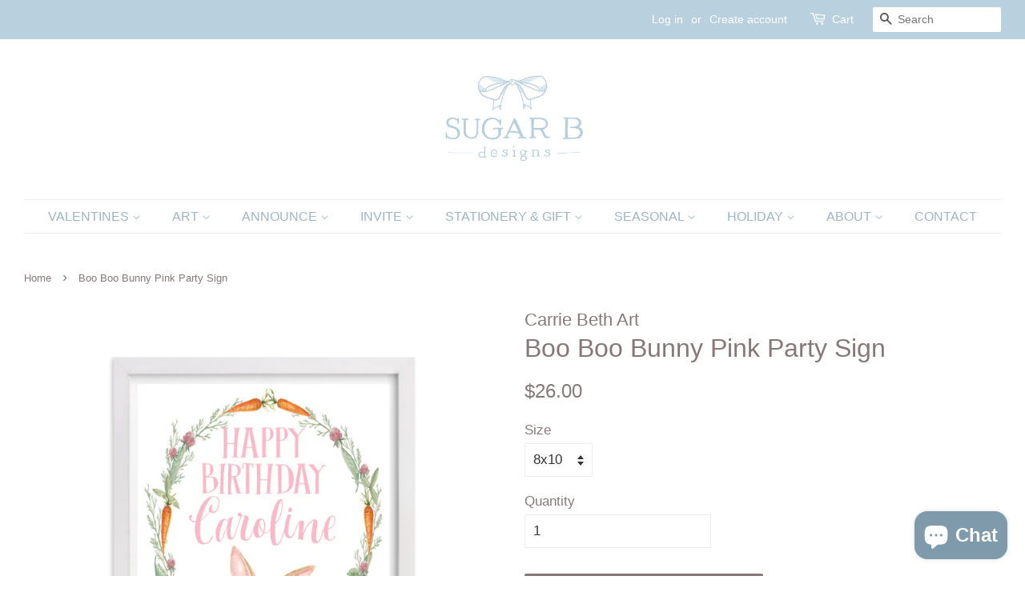

--- FILE ---
content_type: text/html; charset=utf-8
request_url: https://sugarbdesigns.com/products/boo-boo-bunny-pink-party-sign
body_size: 29233
content:
<!doctype html>
<html class="no-js">
<head>


  <!-- Basic page needs ================================================== -->
  <meta charset="utf-8">
  <meta http-equiv="X-UA-Compatible" content="IE=edge,chrome=1">

  
  <link rel="shortcut icon" href="//sugarbdesigns.com/cdn/shop/files/Favicon_Sugar_B_wizzo_32x32.png?v=1613515603" type="image/png" />
  

  <!-- Title and description ================================================== -->
  <title>
  Boo Boo Bunny Pink Party Sign &ndash; Sugar B Designs
  </title>

  
  <meta name="description" content="DIMENSION OPTIONS: 8x10, 11x14, 16x20 or 18x24 PAPER STOCKS: Printed on fade resistant 19pt Savoy Cotton archival paper. Click HERE for more information on print and paper quality. Available exclusively at Sugar B Designs. *watercolor print only, no mat or frame. See matching items below! ">
  

  <!-- Social meta ================================================== -->
  <!-- /snippets/social-meta-tags.liquid -->




<meta property="og:site_name" content="Sugar B Designs">
<meta property="og:url" content="https://sugarbdesigns.com/products/boo-boo-bunny-pink-party-sign">
<meta property="og:title" content="Boo Boo Bunny Pink Party Sign">
<meta property="og:type" content="product">
<meta property="og:description" content="DIMENSION OPTIONS: 8x10, 11x14, 16x20 or 18x24 PAPER STOCKS: Printed on fade resistant 19pt Savoy Cotton archival paper. Click HERE for more information on print and paper quality. Available exclusively at Sugar B Designs. *watercolor print only, no mat or frame. See matching items below! ">

  <meta property="og:price:amount" content="26.00">
  <meta property="og:price:currency" content="USD">

<meta property="og:image" content="http://sugarbdesigns.com/cdn/shop/products/Boo_Boo_Bunny_Pink_Party_Sign_by_Sugar_B_Designs_1200x1200.png?v=1568817925">
<meta property="og:image:secure_url" content="https://sugarbdesigns.com/cdn/shop/products/Boo_Boo_Bunny_Pink_Party_Sign_by_Sugar_B_Designs_1200x1200.png?v=1568817925">


  <meta name="twitter:site" content="@SugarBDesigns">

<meta name="twitter:card" content="summary_large_image">
<meta name="twitter:title" content="Boo Boo Bunny Pink Party Sign">
<meta name="twitter:description" content="DIMENSION OPTIONS: 8x10, 11x14, 16x20 or 18x24 PAPER STOCKS: Printed on fade resistant 19pt Savoy Cotton archival paper. Click HERE for more information on print and paper quality. Available exclusively at Sugar B Designs. *watercolor print only, no mat or frame. See matching items below! ">


  <!-- Helpers ================================================== -->
  <link rel="canonical" href="https://sugarbdesigns.com/products/boo-boo-bunny-pink-party-sign">
  <meta name="viewport" content="width=device-width,initial-scale=1">
  <meta name="theme-color" content="#867878">

  <!-- CSS ================================================== -->
  <link href="//sugarbdesigns.com/cdn/shop/t/4/assets/timber.scss.css?v=76059414885219555931759259326" rel="stylesheet" type="text/css" media="all" />
  <link href="//sugarbdesigns.com/cdn/shop/t/4/assets/theme.scss.css?v=98381654578379005881759259326" rel="stylesheet" type="text/css" media="all" />

  <script>
    window.theme = window.theme || {};

    var theme = {
      strings: {
        addToCart: "Add to Cart",
        soldOut: "Coming Soon",
        unavailable: "Unavailable",
        zoomClose: "Close (Esc)",
        zoomPrev: "Previous (Left arrow key)",
        zoomNext: "Next (Right arrow key)",
        addressError: "Error looking up that address",
        addressNoResults: "No results for that address",
        addressQueryLimit: "You have exceeded the Google API usage limit. Consider upgrading to a \u003ca href=\"https:\/\/developers.google.com\/maps\/premium\/usage-limits\"\u003ePremium Plan\u003c\/a\u003e.",
        authError: "There was a problem authenticating your Google Maps API Key."
      },
      settings: {
        // Adding some settings to allow the editor to update correctly when they are changed
        enableWideLayout: true,
        typeAccentTransform: true,
        typeAccentSpacing: false,
        baseFontSize: '17px',
        headerBaseFontSize: '32px',
        accentFontSize: '16px'
      },
      variables: {
        mediaQueryMedium: 'screen and (max-width: 768px)',
        bpSmall: false
      },
      moneyFormat: "${{amount}}"
    }

    document.documentElement.className = document.documentElement.className.replace('no-js', 'supports-js');
  </script>

  <!-- Header hook for plugins ================================================== -->
  <script>window.performance && window.performance.mark && window.performance.mark('shopify.content_for_header.start');</script><meta name="google-site-verification" content="esQ1nByD18Bdjocbx_NthWMgSBDMeIYjswBBaNkq35U">
<meta name="google-site-verification" content="Pp03VTOlqxI6E0HLbpNM0NMV_ToziJ_xN0slhOfj4cA">
<meta id="shopify-digital-wallet" name="shopify-digital-wallet" content="/22956739/digital_wallets/dialog">
<meta name="shopify-checkout-api-token" content="76fe850bc6fc5b839f130094aa4aeb5c">
<link rel="alternate" type="application/json+oembed" href="https://sugarbdesigns.com/products/boo-boo-bunny-pink-party-sign.oembed">
<script async="async" src="/checkouts/internal/preloads.js?locale=en-US"></script>
<link rel="preconnect" href="https://shop.app" crossorigin="anonymous">
<script async="async" src="https://shop.app/checkouts/internal/preloads.js?locale=en-US&shop_id=22956739" crossorigin="anonymous"></script>
<script id="apple-pay-shop-capabilities" type="application/json">{"shopId":22956739,"countryCode":"US","currencyCode":"USD","merchantCapabilities":["supports3DS"],"merchantId":"gid:\/\/shopify\/Shop\/22956739","merchantName":"Sugar B Designs","requiredBillingContactFields":["postalAddress","email"],"requiredShippingContactFields":["postalAddress","email"],"shippingType":"shipping","supportedNetworks":["visa","masterCard","amex","discover","elo","jcb"],"total":{"type":"pending","label":"Sugar B Designs","amount":"1.00"},"shopifyPaymentsEnabled":true,"supportsSubscriptions":true}</script>
<script id="shopify-features" type="application/json">{"accessToken":"76fe850bc6fc5b839f130094aa4aeb5c","betas":["rich-media-storefront-analytics"],"domain":"sugarbdesigns.com","predictiveSearch":true,"shopId":22956739,"locale":"en"}</script>
<script>var Shopify = Shopify || {};
Shopify.shop = "sugarbdesigns.myshopify.com";
Shopify.locale = "en";
Shopify.currency = {"active":"USD","rate":"1.0"};
Shopify.country = "US";
Shopify.theme = {"name":"Minimal","id":75790483509,"schema_name":"Minimal","schema_version":"11.1.0","theme_store_id":380,"role":"main"};
Shopify.theme.handle = "null";
Shopify.theme.style = {"id":null,"handle":null};
Shopify.cdnHost = "sugarbdesigns.com/cdn";
Shopify.routes = Shopify.routes || {};
Shopify.routes.root = "/";</script>
<script type="module">!function(o){(o.Shopify=o.Shopify||{}).modules=!0}(window);</script>
<script>!function(o){function n(){var o=[];function n(){o.push(Array.prototype.slice.apply(arguments))}return n.q=o,n}var t=o.Shopify=o.Shopify||{};t.loadFeatures=n(),t.autoloadFeatures=n()}(window);</script>
<script>
  window.ShopifyPay = window.ShopifyPay || {};
  window.ShopifyPay.apiHost = "shop.app\/pay";
  window.ShopifyPay.redirectState = null;
</script>
<script id="shop-js-analytics" type="application/json">{"pageType":"product"}</script>
<script defer="defer" async type="module" src="//sugarbdesigns.com/cdn/shopifycloud/shop-js/modules/v2/client.init-shop-cart-sync_BN7fPSNr.en.esm.js"></script>
<script defer="defer" async type="module" src="//sugarbdesigns.com/cdn/shopifycloud/shop-js/modules/v2/chunk.common_Cbph3Kss.esm.js"></script>
<script defer="defer" async type="module" src="//sugarbdesigns.com/cdn/shopifycloud/shop-js/modules/v2/chunk.modal_DKumMAJ1.esm.js"></script>
<script type="module">
  await import("//sugarbdesigns.com/cdn/shopifycloud/shop-js/modules/v2/client.init-shop-cart-sync_BN7fPSNr.en.esm.js");
await import("//sugarbdesigns.com/cdn/shopifycloud/shop-js/modules/v2/chunk.common_Cbph3Kss.esm.js");
await import("//sugarbdesigns.com/cdn/shopifycloud/shop-js/modules/v2/chunk.modal_DKumMAJ1.esm.js");

  window.Shopify.SignInWithShop?.initShopCartSync?.({"fedCMEnabled":true,"windoidEnabled":true});

</script>
<script>
  window.Shopify = window.Shopify || {};
  if (!window.Shopify.featureAssets) window.Shopify.featureAssets = {};
  window.Shopify.featureAssets['shop-js'] = {"shop-cart-sync":["modules/v2/client.shop-cart-sync_CJVUk8Jm.en.esm.js","modules/v2/chunk.common_Cbph3Kss.esm.js","modules/v2/chunk.modal_DKumMAJ1.esm.js"],"init-fed-cm":["modules/v2/client.init-fed-cm_7Fvt41F4.en.esm.js","modules/v2/chunk.common_Cbph3Kss.esm.js","modules/v2/chunk.modal_DKumMAJ1.esm.js"],"init-shop-email-lookup-coordinator":["modules/v2/client.init-shop-email-lookup-coordinator_Cc088_bR.en.esm.js","modules/v2/chunk.common_Cbph3Kss.esm.js","modules/v2/chunk.modal_DKumMAJ1.esm.js"],"init-windoid":["modules/v2/client.init-windoid_hPopwJRj.en.esm.js","modules/v2/chunk.common_Cbph3Kss.esm.js","modules/v2/chunk.modal_DKumMAJ1.esm.js"],"shop-button":["modules/v2/client.shop-button_B0jaPSNF.en.esm.js","modules/v2/chunk.common_Cbph3Kss.esm.js","modules/v2/chunk.modal_DKumMAJ1.esm.js"],"shop-cash-offers":["modules/v2/client.shop-cash-offers_DPIskqss.en.esm.js","modules/v2/chunk.common_Cbph3Kss.esm.js","modules/v2/chunk.modal_DKumMAJ1.esm.js"],"shop-toast-manager":["modules/v2/client.shop-toast-manager_CK7RT69O.en.esm.js","modules/v2/chunk.common_Cbph3Kss.esm.js","modules/v2/chunk.modal_DKumMAJ1.esm.js"],"init-shop-cart-sync":["modules/v2/client.init-shop-cart-sync_BN7fPSNr.en.esm.js","modules/v2/chunk.common_Cbph3Kss.esm.js","modules/v2/chunk.modal_DKumMAJ1.esm.js"],"init-customer-accounts-sign-up":["modules/v2/client.init-customer-accounts-sign-up_CfPf4CXf.en.esm.js","modules/v2/client.shop-login-button_DeIztwXF.en.esm.js","modules/v2/chunk.common_Cbph3Kss.esm.js","modules/v2/chunk.modal_DKumMAJ1.esm.js"],"pay-button":["modules/v2/client.pay-button_CgIwFSYN.en.esm.js","modules/v2/chunk.common_Cbph3Kss.esm.js","modules/v2/chunk.modal_DKumMAJ1.esm.js"],"init-customer-accounts":["modules/v2/client.init-customer-accounts_DQ3x16JI.en.esm.js","modules/v2/client.shop-login-button_DeIztwXF.en.esm.js","modules/v2/chunk.common_Cbph3Kss.esm.js","modules/v2/chunk.modal_DKumMAJ1.esm.js"],"avatar":["modules/v2/client.avatar_BTnouDA3.en.esm.js"],"init-shop-for-new-customer-accounts":["modules/v2/client.init-shop-for-new-customer-accounts_CsZy_esa.en.esm.js","modules/v2/client.shop-login-button_DeIztwXF.en.esm.js","modules/v2/chunk.common_Cbph3Kss.esm.js","modules/v2/chunk.modal_DKumMAJ1.esm.js"],"shop-follow-button":["modules/v2/client.shop-follow-button_BRMJjgGd.en.esm.js","modules/v2/chunk.common_Cbph3Kss.esm.js","modules/v2/chunk.modal_DKumMAJ1.esm.js"],"checkout-modal":["modules/v2/client.checkout-modal_B9Drz_yf.en.esm.js","modules/v2/chunk.common_Cbph3Kss.esm.js","modules/v2/chunk.modal_DKumMAJ1.esm.js"],"shop-login-button":["modules/v2/client.shop-login-button_DeIztwXF.en.esm.js","modules/v2/chunk.common_Cbph3Kss.esm.js","modules/v2/chunk.modal_DKumMAJ1.esm.js"],"lead-capture":["modules/v2/client.lead-capture_DXYzFM3R.en.esm.js","modules/v2/chunk.common_Cbph3Kss.esm.js","modules/v2/chunk.modal_DKumMAJ1.esm.js"],"shop-login":["modules/v2/client.shop-login_CA5pJqmO.en.esm.js","modules/v2/chunk.common_Cbph3Kss.esm.js","modules/v2/chunk.modal_DKumMAJ1.esm.js"],"payment-terms":["modules/v2/client.payment-terms_BxzfvcZJ.en.esm.js","modules/v2/chunk.common_Cbph3Kss.esm.js","modules/v2/chunk.modal_DKumMAJ1.esm.js"]};
</script>
<script>(function() {
  var isLoaded = false;
  function asyncLoad() {
    if (isLoaded) return;
    isLoaded = true;
    var urls = ["https:\/\/productoptions.w3apps.co\/js\/options.js?shop=sugarbdesigns.myshopify.com","https:\/\/load.csell.co\/assets\/js\/cross-sell.js?shop=sugarbdesigns.myshopify.com","https:\/\/load.csell.co\/assets\/v2\/js\/core\/xsell.js?shop=sugarbdesigns.myshopify.com","https:\/\/scripts.terms.tordenapps.com\/torden_shopify_terms.min.js?shop=sugarbdesigns.myshopify.com"];
    for (var i = 0; i < urls.length; i++) {
      var s = document.createElement('script');
      s.type = 'text/javascript';
      s.async = true;
      s.src = urls[i];
      var x = document.getElementsByTagName('script')[0];
      x.parentNode.insertBefore(s, x);
    }
  };
  if(window.attachEvent) {
    window.attachEvent('onload', asyncLoad);
  } else {
    window.addEventListener('load', asyncLoad, false);
  }
})();</script>
<script id="__st">var __st={"a":22956739,"offset":-21600,"reqid":"6f379650-b89c-41ba-b7e4-34e343e2e1e5-1769760698","pageurl":"sugarbdesigns.com\/products\/boo-boo-bunny-pink-party-sign","u":"c26f60312c79","p":"product","rtyp":"product","rid":4102423478325};</script>
<script>window.ShopifyPaypalV4VisibilityTracking = true;</script>
<script id="captcha-bootstrap">!function(){'use strict';const t='contact',e='account',n='new_comment',o=[[t,t],['blogs',n],['comments',n],[t,'customer']],c=[[e,'customer_login'],[e,'guest_login'],[e,'recover_customer_password'],[e,'create_customer']],r=t=>t.map((([t,e])=>`form[action*='/${t}']:not([data-nocaptcha='true']) input[name='form_type'][value='${e}']`)).join(','),a=t=>()=>t?[...document.querySelectorAll(t)].map((t=>t.form)):[];function s(){const t=[...o],e=r(t);return a(e)}const i='password',u='form_key',d=['recaptcha-v3-token','g-recaptcha-response','h-captcha-response',i],f=()=>{try{return window.sessionStorage}catch{return}},m='__shopify_v',_=t=>t.elements[u];function p(t,e,n=!1){try{const o=window.sessionStorage,c=JSON.parse(o.getItem(e)),{data:r}=function(t){const{data:e,action:n}=t;return t[m]||n?{data:e,action:n}:{data:t,action:n}}(c);for(const[e,n]of Object.entries(r))t.elements[e]&&(t.elements[e].value=n);n&&o.removeItem(e)}catch(o){console.error('form repopulation failed',{error:o})}}const l='form_type',E='cptcha';function T(t){t.dataset[E]=!0}const w=window,h=w.document,L='Shopify',v='ce_forms',y='captcha';let A=!1;((t,e)=>{const n=(g='f06e6c50-85a8-45c8-87d0-21a2b65856fe',I='https://cdn.shopify.com/shopifycloud/storefront-forms-hcaptcha/ce_storefront_forms_captcha_hcaptcha.v1.5.2.iife.js',D={infoText:'Protected by hCaptcha',privacyText:'Privacy',termsText:'Terms'},(t,e,n)=>{const o=w[L][v],c=o.bindForm;if(c)return c(t,g,e,D).then(n);var r;o.q.push([[t,g,e,D],n]),r=I,A||(h.body.append(Object.assign(h.createElement('script'),{id:'captcha-provider',async:!0,src:r})),A=!0)});var g,I,D;w[L]=w[L]||{},w[L][v]=w[L][v]||{},w[L][v].q=[],w[L][y]=w[L][y]||{},w[L][y].protect=function(t,e){n(t,void 0,e),T(t)},Object.freeze(w[L][y]),function(t,e,n,w,h,L){const[v,y,A,g]=function(t,e,n){const i=e?o:[],u=t?c:[],d=[...i,...u],f=r(d),m=r(i),_=r(d.filter((([t,e])=>n.includes(e))));return[a(f),a(m),a(_),s()]}(w,h,L),I=t=>{const e=t.target;return e instanceof HTMLFormElement?e:e&&e.form},D=t=>v().includes(t);t.addEventListener('submit',(t=>{const e=I(t);if(!e)return;const n=D(e)&&!e.dataset.hcaptchaBound&&!e.dataset.recaptchaBound,o=_(e),c=g().includes(e)&&(!o||!o.value);(n||c)&&t.preventDefault(),c&&!n&&(function(t){try{if(!f())return;!function(t){const e=f();if(!e)return;const n=_(t);if(!n)return;const o=n.value;o&&e.removeItem(o)}(t);const e=Array.from(Array(32),(()=>Math.random().toString(36)[2])).join('');!function(t,e){_(t)||t.append(Object.assign(document.createElement('input'),{type:'hidden',name:u})),t.elements[u].value=e}(t,e),function(t,e){const n=f();if(!n)return;const o=[...t.querySelectorAll(`input[type='${i}']`)].map((({name:t})=>t)),c=[...d,...o],r={};for(const[a,s]of new FormData(t).entries())c.includes(a)||(r[a]=s);n.setItem(e,JSON.stringify({[m]:1,action:t.action,data:r}))}(t,e)}catch(e){console.error('failed to persist form',e)}}(e),e.submit())}));const S=(t,e)=>{t&&!t.dataset[E]&&(n(t,e.some((e=>e===t))),T(t))};for(const o of['focusin','change'])t.addEventListener(o,(t=>{const e=I(t);D(e)&&S(e,y())}));const B=e.get('form_key'),M=e.get(l),P=B&&M;t.addEventListener('DOMContentLoaded',(()=>{const t=y();if(P)for(const e of t)e.elements[l].value===M&&p(e,B);[...new Set([...A(),...v().filter((t=>'true'===t.dataset.shopifyCaptcha))])].forEach((e=>S(e,t)))}))}(h,new URLSearchParams(w.location.search),n,t,e,['guest_login'])})(!0,!0)}();</script>
<script integrity="sha256-4kQ18oKyAcykRKYeNunJcIwy7WH5gtpwJnB7kiuLZ1E=" data-source-attribution="shopify.loadfeatures" defer="defer" src="//sugarbdesigns.com/cdn/shopifycloud/storefront/assets/storefront/load_feature-a0a9edcb.js" crossorigin="anonymous"></script>
<script crossorigin="anonymous" defer="defer" src="//sugarbdesigns.com/cdn/shopifycloud/storefront/assets/shopify_pay/storefront-65b4c6d7.js?v=20250812"></script>
<script data-source-attribution="shopify.dynamic_checkout.dynamic.init">var Shopify=Shopify||{};Shopify.PaymentButton=Shopify.PaymentButton||{isStorefrontPortableWallets:!0,init:function(){window.Shopify.PaymentButton.init=function(){};var t=document.createElement("script");t.src="https://sugarbdesigns.com/cdn/shopifycloud/portable-wallets/latest/portable-wallets.en.js",t.type="module",document.head.appendChild(t)}};
</script>
<script data-source-attribution="shopify.dynamic_checkout.buyer_consent">
  function portableWalletsHideBuyerConsent(e){var t=document.getElementById("shopify-buyer-consent"),n=document.getElementById("shopify-subscription-policy-button");t&&n&&(t.classList.add("hidden"),t.setAttribute("aria-hidden","true"),n.removeEventListener("click",e))}function portableWalletsShowBuyerConsent(e){var t=document.getElementById("shopify-buyer-consent"),n=document.getElementById("shopify-subscription-policy-button");t&&n&&(t.classList.remove("hidden"),t.removeAttribute("aria-hidden"),n.addEventListener("click",e))}window.Shopify?.PaymentButton&&(window.Shopify.PaymentButton.hideBuyerConsent=portableWalletsHideBuyerConsent,window.Shopify.PaymentButton.showBuyerConsent=portableWalletsShowBuyerConsent);
</script>
<script data-source-attribution="shopify.dynamic_checkout.cart.bootstrap">document.addEventListener("DOMContentLoaded",(function(){function t(){return document.querySelector("shopify-accelerated-checkout-cart, shopify-accelerated-checkout")}if(t())Shopify.PaymentButton.init();else{new MutationObserver((function(e,n){t()&&(Shopify.PaymentButton.init(),n.disconnect())})).observe(document.body,{childList:!0,subtree:!0})}}));
</script>
<link id="shopify-accelerated-checkout-styles" rel="stylesheet" media="screen" href="https://sugarbdesigns.com/cdn/shopifycloud/portable-wallets/latest/accelerated-checkout-backwards-compat.css" crossorigin="anonymous">
<style id="shopify-accelerated-checkout-cart">
        #shopify-buyer-consent {
  margin-top: 1em;
  display: inline-block;
  width: 100%;
}

#shopify-buyer-consent.hidden {
  display: none;
}

#shopify-subscription-policy-button {
  background: none;
  border: none;
  padding: 0;
  text-decoration: underline;
  font-size: inherit;
  cursor: pointer;
}

#shopify-subscription-policy-button::before {
  box-shadow: none;
}

      </style>

<script>window.performance && window.performance.mark && window.performance.mark('shopify.content_for_header.end');</script>
<style></style><!--LH--><script type="text/javascript">window.moneyFormat = "${{amount}}";
    window.shopCurrency = "USD";
    window.assetsUrl = '//sugarbdesigns.com/cdn/shop/t/4/assets/';
  </script>

  <link href="//sugarbdesigns.com/cdn/shop/t/4/assets/globo.alsobought.css?v=70346600458155230081566755549" rel="stylesheet" type="text/css" media="all" />  <script src="//sugarbdesigns.com/cdn/shop/t/4/assets/globo.alsobought.js?v=153867333098860575061566755049" type="text/javascript"></script>  <script>
    var globoAlsoBought = new globoAlsoBought({
      apiUrl: "https://related-products.globosoftware.net/v2/public/api",
      shop: "sugarbdesigns.myshopify.com",
      domain: "sugarbdesigns.com",
      view_name: 'globo.related',
      cart_properties_name: 'utm_source',
      cart_properties_value: 'globoRelatedProducts',
      manualRecommendations: {"3808132300853":["3808381403189","3808170639413"]},
      discount: false,
      redirect: true,
      exclude_tags: [],
      carousel_items: 6,
      productBoughtTogether: {
        enable: true,
        limit: 10,
        random: false,
        template: 1,
        thisItem: true,
        conditions: ["bought_together","manual","vendor","collection"]
      },
      productRelated: {
        enable: true,
        limit: 10,
        random: false,
        template: 1,
        thisItem: false,
        conditions: ["manual","collection"]
      },
      cart: {
        enable: true,
        limit: 10,
        random: false,
        template: 3,
        conditions: ["manual","bought_together","tags","global"],
        products: []
      },product: {
          id: 4102423478325,
          title: "Boo Boo Bunny Pink Party Sign",
          handle: "boo-boo-bunny-pink-party-sign",
          price: 2600,
          compare_at_price: null,
          images: ["//sugarbdesigns.com/cdn/shop/products/Boo_Boo_Bunny_Pink_Party_Sign_by_Sugar_B_Designs.png?v=1568817925"],
          variants: [{"id":30128560930869,"title":"8x10","option1":"8x10","option2":null,"option3":null,"sku":null,"requires_shipping":true,"taxable":false,"featured_image":null,"available":true,"name":"Boo Boo Bunny Pink Party Sign - 8x10","public_title":"8x10","options":["8x10"],"price":2600,"weight":0,"compare_at_price":null,"inventory_quantity":32,"inventory_management":null,"inventory_policy":"continue","barcode":null,"requires_selling_plan":false,"selling_plan_allocations":[]},{"id":30128560963637,"title":"11x14","option1":"11x14","option2":null,"option3":null,"sku":null,"requires_shipping":true,"taxable":false,"featured_image":null,"available":true,"name":"Boo Boo Bunny Pink Party Sign - 11x14","public_title":"11x14","options":["11x14"],"price":3600,"weight":0,"compare_at_price":null,"inventory_quantity":32,"inventory_management":null,"inventory_policy":"continue","barcode":null,"requires_selling_plan":false,"selling_plan_allocations":[]},{"id":30128560996405,"title":"16x20","option1":"16x20","option2":null,"option3":null,"sku":null,"requires_shipping":true,"taxable":false,"featured_image":null,"available":true,"name":"Boo Boo Bunny Pink Party Sign - 16x20","public_title":"16x20","options":["16x20"],"price":6300,"weight":0,"compare_at_price":null,"inventory_quantity":32,"inventory_management":null,"inventory_policy":"continue","barcode":null,"requires_selling_plan":false,"selling_plan_allocations":[]},{"id":30128561029173,"title":"18x24","option1":"18x24","option2":null,"option3":null,"sku":null,"requires_shipping":true,"taxable":false,"featured_image":null,"available":true,"name":"Boo Boo Bunny Pink Party Sign - 18x24","public_title":"18x24","options":["18x24"],"price":7200,"weight":0,"compare_at_price":null,"inventory_quantity":32,"inventory_management":null,"inventory_policy":"continue","barcode":null,"requires_selling_plan":false,"selling_plan_allocations":[]}],
          available: true,
          vendor: "Carrie Beth Art",
          product_type: "Party Sign",
          tags: ["Boo Boo Bunny","Party Sign","PartySign","Watercolor Art","watercolor print"],
          collection:"canvas-birthday-banner"},no_image_url: "https://cdn.shopify.com/s/images/admin/no-image-large.gif"
    });
  </script>

  <script src="//sugarbdesigns.com/cdn/shop/t/4/assets/jquery-2.2.3.min.js?v=58211863146907186831565723853" type="text/javascript"></script>

  <script src="//sugarbdesigns.com/cdn/shop/t/4/assets/lazysizes.min.js?v=155223123402716617051565723853" async="async"></script>

  
  

<!--Gem_Page_Header_Script-->
    


<!--End_Gem_Page_Header_Script-->

<!-- GSSTART Show variants. Do not change -->

<!-- Show variants code end. Do not change GSEND -->
<!-- BEGIN app block: shopify://apps/gempages-builder/blocks/embed-gp-script-head/20b379d4-1b20-474c-a6ca-665c331919f3 -->














<!-- END app block --><!-- BEGIN app block: shopify://apps/zepto-product-personalizer/blocks/product_personalizer_main/7411210d-7b32-4c09-9455-e129e3be4729 --><!-- BEGIN app snippet: product-personalizer -->



  
 
 

<!-- END app snippet -->
<!-- BEGIN app snippet: zepto_common --><script>
var pplr_cart = {"note":null,"attributes":{},"original_total_price":0,"total_price":0,"total_discount":0,"total_weight":0.0,"item_count":0,"items":[],"requires_shipping":false,"currency":"USD","items_subtotal_price":0,"cart_level_discount_applications":[],"checkout_charge_amount":0};
var pplr_shop_currency = "USD";
var pplr_enabled_currencies_size = 1;
var pplr_money_formate = "${{amount}}";
var pplr_manual_theme_selector=["CartCount span","tr:has([name*=updates])","tr img:first",".line-item__title",".cart__item--price .cart__price",".grid__item.one-half.text-right",".pplr_item_remove",".ajaxcart__qty",".header__cart-price-bubble span[data-cart-price-bubble]","form[action*=cart] [name=checkout]","Click To View Image"];
</script>
<script defer src="//cdn-zeptoapps.com/product-personalizer/pplr_common.js?v=30" ></script><!-- END app snippet -->

<!-- END app block --><script src="https://cdn.shopify.com/extensions/e8878072-2f6b-4e89-8082-94b04320908d/inbox-1254/assets/inbox-chat-loader.js" type="text/javascript" defer="defer"></script>
<link href="https://monorail-edge.shopifysvc.com" rel="dns-prefetch">
<script>(function(){if ("sendBeacon" in navigator && "performance" in window) {try {var session_token_from_headers = performance.getEntriesByType('navigation')[0].serverTiming.find(x => x.name == '_s').description;} catch {var session_token_from_headers = undefined;}var session_cookie_matches = document.cookie.match(/_shopify_s=([^;]*)/);var session_token_from_cookie = session_cookie_matches && session_cookie_matches.length === 2 ? session_cookie_matches[1] : "";var session_token = session_token_from_headers || session_token_from_cookie || "";function handle_abandonment_event(e) {var entries = performance.getEntries().filter(function(entry) {return /monorail-edge.shopifysvc.com/.test(entry.name);});if (!window.abandonment_tracked && entries.length === 0) {window.abandonment_tracked = true;var currentMs = Date.now();var navigation_start = performance.timing.navigationStart;var payload = {shop_id: 22956739,url: window.location.href,navigation_start,duration: currentMs - navigation_start,session_token,page_type: "product"};window.navigator.sendBeacon("https://monorail-edge.shopifysvc.com/v1/produce", JSON.stringify({schema_id: "online_store_buyer_site_abandonment/1.1",payload: payload,metadata: {event_created_at_ms: currentMs,event_sent_at_ms: currentMs}}));}}window.addEventListener('pagehide', handle_abandonment_event);}}());</script>
<script id="web-pixels-manager-setup">(function e(e,d,r,n,o){if(void 0===o&&(o={}),!Boolean(null===(a=null===(i=window.Shopify)||void 0===i?void 0:i.analytics)||void 0===a?void 0:a.replayQueue)){var i,a;window.Shopify=window.Shopify||{};var t=window.Shopify;t.analytics=t.analytics||{};var s=t.analytics;s.replayQueue=[],s.publish=function(e,d,r){return s.replayQueue.push([e,d,r]),!0};try{self.performance.mark("wpm:start")}catch(e){}var l=function(){var e={modern:/Edge?\/(1{2}[4-9]|1[2-9]\d|[2-9]\d{2}|\d{4,})\.\d+(\.\d+|)|Firefox\/(1{2}[4-9]|1[2-9]\d|[2-9]\d{2}|\d{4,})\.\d+(\.\d+|)|Chrom(ium|e)\/(9{2}|\d{3,})\.\d+(\.\d+|)|(Maci|X1{2}).+ Version\/(15\.\d+|(1[6-9]|[2-9]\d|\d{3,})\.\d+)([,.]\d+|)( \(\w+\)|)( Mobile\/\w+|) Safari\/|Chrome.+OPR\/(9{2}|\d{3,})\.\d+\.\d+|(CPU[ +]OS|iPhone[ +]OS|CPU[ +]iPhone|CPU IPhone OS|CPU iPad OS)[ +]+(15[._]\d+|(1[6-9]|[2-9]\d|\d{3,})[._]\d+)([._]\d+|)|Android:?[ /-](13[3-9]|1[4-9]\d|[2-9]\d{2}|\d{4,})(\.\d+|)(\.\d+|)|Android.+Firefox\/(13[5-9]|1[4-9]\d|[2-9]\d{2}|\d{4,})\.\d+(\.\d+|)|Android.+Chrom(ium|e)\/(13[3-9]|1[4-9]\d|[2-9]\d{2}|\d{4,})\.\d+(\.\d+|)|SamsungBrowser\/([2-9]\d|\d{3,})\.\d+/,legacy:/Edge?\/(1[6-9]|[2-9]\d|\d{3,})\.\d+(\.\d+|)|Firefox\/(5[4-9]|[6-9]\d|\d{3,})\.\d+(\.\d+|)|Chrom(ium|e)\/(5[1-9]|[6-9]\d|\d{3,})\.\d+(\.\d+|)([\d.]+$|.*Safari\/(?![\d.]+ Edge\/[\d.]+$))|(Maci|X1{2}).+ Version\/(10\.\d+|(1[1-9]|[2-9]\d|\d{3,})\.\d+)([,.]\d+|)( \(\w+\)|)( Mobile\/\w+|) Safari\/|Chrome.+OPR\/(3[89]|[4-9]\d|\d{3,})\.\d+\.\d+|(CPU[ +]OS|iPhone[ +]OS|CPU[ +]iPhone|CPU IPhone OS|CPU iPad OS)[ +]+(10[._]\d+|(1[1-9]|[2-9]\d|\d{3,})[._]\d+)([._]\d+|)|Android:?[ /-](13[3-9]|1[4-9]\d|[2-9]\d{2}|\d{4,})(\.\d+|)(\.\d+|)|Mobile Safari.+OPR\/([89]\d|\d{3,})\.\d+\.\d+|Android.+Firefox\/(13[5-9]|1[4-9]\d|[2-9]\d{2}|\d{4,})\.\d+(\.\d+|)|Android.+Chrom(ium|e)\/(13[3-9]|1[4-9]\d|[2-9]\d{2}|\d{4,})\.\d+(\.\d+|)|Android.+(UC? ?Browser|UCWEB|U3)[ /]?(15\.([5-9]|\d{2,})|(1[6-9]|[2-9]\d|\d{3,})\.\d+)\.\d+|SamsungBrowser\/(5\.\d+|([6-9]|\d{2,})\.\d+)|Android.+MQ{2}Browser\/(14(\.(9|\d{2,})|)|(1[5-9]|[2-9]\d|\d{3,})(\.\d+|))(\.\d+|)|K[Aa][Ii]OS\/(3\.\d+|([4-9]|\d{2,})\.\d+)(\.\d+|)/},d=e.modern,r=e.legacy,n=navigator.userAgent;return n.match(d)?"modern":n.match(r)?"legacy":"unknown"}(),u="modern"===l?"modern":"legacy",c=(null!=n?n:{modern:"",legacy:""})[u],f=function(e){return[e.baseUrl,"/wpm","/b",e.hashVersion,"modern"===e.buildTarget?"m":"l",".js"].join("")}({baseUrl:d,hashVersion:r,buildTarget:u}),m=function(e){var d=e.version,r=e.bundleTarget,n=e.surface,o=e.pageUrl,i=e.monorailEndpoint;return{emit:function(e){var a=e.status,t=e.errorMsg,s=(new Date).getTime(),l=JSON.stringify({metadata:{event_sent_at_ms:s},events:[{schema_id:"web_pixels_manager_load/3.1",payload:{version:d,bundle_target:r,page_url:o,status:a,surface:n,error_msg:t},metadata:{event_created_at_ms:s}}]});if(!i)return console&&console.warn&&console.warn("[Web Pixels Manager] No Monorail endpoint provided, skipping logging."),!1;try{return self.navigator.sendBeacon.bind(self.navigator)(i,l)}catch(e){}var u=new XMLHttpRequest;try{return u.open("POST",i,!0),u.setRequestHeader("Content-Type","text/plain"),u.send(l),!0}catch(e){return console&&console.warn&&console.warn("[Web Pixels Manager] Got an unhandled error while logging to Monorail."),!1}}}}({version:r,bundleTarget:l,surface:e.surface,pageUrl:self.location.href,monorailEndpoint:e.monorailEndpoint});try{o.browserTarget=l,function(e){var d=e.src,r=e.async,n=void 0===r||r,o=e.onload,i=e.onerror,a=e.sri,t=e.scriptDataAttributes,s=void 0===t?{}:t,l=document.createElement("script"),u=document.querySelector("head"),c=document.querySelector("body");if(l.async=n,l.src=d,a&&(l.integrity=a,l.crossOrigin="anonymous"),s)for(var f in s)if(Object.prototype.hasOwnProperty.call(s,f))try{l.dataset[f]=s[f]}catch(e){}if(o&&l.addEventListener("load",o),i&&l.addEventListener("error",i),u)u.appendChild(l);else{if(!c)throw new Error("Did not find a head or body element to append the script");c.appendChild(l)}}({src:f,async:!0,onload:function(){if(!function(){var e,d;return Boolean(null===(d=null===(e=window.Shopify)||void 0===e?void 0:e.analytics)||void 0===d?void 0:d.initialized)}()){var d=window.webPixelsManager.init(e)||void 0;if(d){var r=window.Shopify.analytics;r.replayQueue.forEach((function(e){var r=e[0],n=e[1],o=e[2];d.publishCustomEvent(r,n,o)})),r.replayQueue=[],r.publish=d.publishCustomEvent,r.visitor=d.visitor,r.initialized=!0}}},onerror:function(){return m.emit({status:"failed",errorMsg:"".concat(f," has failed to load")})},sri:function(e){var d=/^sha384-[A-Za-z0-9+/=]+$/;return"string"==typeof e&&d.test(e)}(c)?c:"",scriptDataAttributes:o}),m.emit({status:"loading"})}catch(e){m.emit({status:"failed",errorMsg:(null==e?void 0:e.message)||"Unknown error"})}}})({shopId: 22956739,storefrontBaseUrl: "https://sugarbdesigns.com",extensionsBaseUrl: "https://extensions.shopifycdn.com/cdn/shopifycloud/web-pixels-manager",monorailEndpoint: "https://monorail-edge.shopifysvc.com/unstable/produce_batch",surface: "storefront-renderer",enabledBetaFlags: ["2dca8a86"],webPixelsConfigList: [{"id":"507314409","configuration":"{\"config\":\"{\\\"pixel_id\\\":\\\"GT-K8G65QS\\\",\\\"target_country\\\":\\\"US\\\",\\\"gtag_events\\\":[{\\\"type\\\":\\\"purchase\\\",\\\"action_label\\\":\\\"MC-LL0W7Z3Q8P\\\"},{\\\"type\\\":\\\"page_view\\\",\\\"action_label\\\":\\\"MC-LL0W7Z3Q8P\\\"},{\\\"type\\\":\\\"view_item\\\",\\\"action_label\\\":\\\"MC-LL0W7Z3Q8P\\\"}],\\\"enable_monitoring_mode\\\":false}\"}","eventPayloadVersion":"v1","runtimeContext":"OPEN","scriptVersion":"b2a88bafab3e21179ed38636efcd8a93","type":"APP","apiClientId":1780363,"privacyPurposes":[],"dataSharingAdjustments":{"protectedCustomerApprovalScopes":["read_customer_address","read_customer_email","read_customer_name","read_customer_personal_data","read_customer_phone"]}},{"id":"shopify-app-pixel","configuration":"{}","eventPayloadVersion":"v1","runtimeContext":"STRICT","scriptVersion":"0450","apiClientId":"shopify-pixel","type":"APP","privacyPurposes":["ANALYTICS","MARKETING"]},{"id":"shopify-custom-pixel","eventPayloadVersion":"v1","runtimeContext":"LAX","scriptVersion":"0450","apiClientId":"shopify-pixel","type":"CUSTOM","privacyPurposes":["ANALYTICS","MARKETING"]}],isMerchantRequest: false,initData: {"shop":{"name":"Sugar B Designs","paymentSettings":{"currencyCode":"USD"},"myshopifyDomain":"sugarbdesigns.myshopify.com","countryCode":"US","storefrontUrl":"https:\/\/sugarbdesigns.com"},"customer":null,"cart":null,"checkout":null,"productVariants":[{"price":{"amount":26.0,"currencyCode":"USD"},"product":{"title":"Boo Boo Bunny Pink Party Sign","vendor":"Carrie Beth Art","id":"4102423478325","untranslatedTitle":"Boo Boo Bunny Pink Party Sign","url":"\/products\/boo-boo-bunny-pink-party-sign","type":"Party Sign"},"id":"30128560930869","image":{"src":"\/\/sugarbdesigns.com\/cdn\/shop\/products\/Boo_Boo_Bunny_Pink_Party_Sign_by_Sugar_B_Designs.png?v=1568817925"},"sku":null,"title":"8x10","untranslatedTitle":"8x10"},{"price":{"amount":36.0,"currencyCode":"USD"},"product":{"title":"Boo Boo Bunny Pink Party Sign","vendor":"Carrie Beth Art","id":"4102423478325","untranslatedTitle":"Boo Boo Bunny Pink Party Sign","url":"\/products\/boo-boo-bunny-pink-party-sign","type":"Party Sign"},"id":"30128560963637","image":{"src":"\/\/sugarbdesigns.com\/cdn\/shop\/products\/Boo_Boo_Bunny_Pink_Party_Sign_by_Sugar_B_Designs.png?v=1568817925"},"sku":null,"title":"11x14","untranslatedTitle":"11x14"},{"price":{"amount":63.0,"currencyCode":"USD"},"product":{"title":"Boo Boo Bunny Pink Party Sign","vendor":"Carrie Beth Art","id":"4102423478325","untranslatedTitle":"Boo Boo Bunny Pink Party Sign","url":"\/products\/boo-boo-bunny-pink-party-sign","type":"Party Sign"},"id":"30128560996405","image":{"src":"\/\/sugarbdesigns.com\/cdn\/shop\/products\/Boo_Boo_Bunny_Pink_Party_Sign_by_Sugar_B_Designs.png?v=1568817925"},"sku":null,"title":"16x20","untranslatedTitle":"16x20"},{"price":{"amount":72.0,"currencyCode":"USD"},"product":{"title":"Boo Boo Bunny Pink Party Sign","vendor":"Carrie Beth Art","id":"4102423478325","untranslatedTitle":"Boo Boo Bunny Pink Party Sign","url":"\/products\/boo-boo-bunny-pink-party-sign","type":"Party Sign"},"id":"30128561029173","image":{"src":"\/\/sugarbdesigns.com\/cdn\/shop\/products\/Boo_Boo_Bunny_Pink_Party_Sign_by_Sugar_B_Designs.png?v=1568817925"},"sku":null,"title":"18x24","untranslatedTitle":"18x24"}],"purchasingCompany":null},},"https://sugarbdesigns.com/cdn","1d2a099fw23dfb22ep557258f5m7a2edbae",{"modern":"","legacy":""},{"shopId":"22956739","storefrontBaseUrl":"https:\/\/sugarbdesigns.com","extensionBaseUrl":"https:\/\/extensions.shopifycdn.com\/cdn\/shopifycloud\/web-pixels-manager","surface":"storefront-renderer","enabledBetaFlags":"[\"2dca8a86\"]","isMerchantRequest":"false","hashVersion":"1d2a099fw23dfb22ep557258f5m7a2edbae","publish":"custom","events":"[[\"page_viewed\",{}],[\"product_viewed\",{\"productVariant\":{\"price\":{\"amount\":26.0,\"currencyCode\":\"USD\"},\"product\":{\"title\":\"Boo Boo Bunny Pink Party Sign\",\"vendor\":\"Carrie Beth Art\",\"id\":\"4102423478325\",\"untranslatedTitle\":\"Boo Boo Bunny Pink Party Sign\",\"url\":\"\/products\/boo-boo-bunny-pink-party-sign\",\"type\":\"Party Sign\"},\"id\":\"30128560930869\",\"image\":{\"src\":\"\/\/sugarbdesigns.com\/cdn\/shop\/products\/Boo_Boo_Bunny_Pink_Party_Sign_by_Sugar_B_Designs.png?v=1568817925\"},\"sku\":null,\"title\":\"8x10\",\"untranslatedTitle\":\"8x10\"}}]]"});</script><script>
  window.ShopifyAnalytics = window.ShopifyAnalytics || {};
  window.ShopifyAnalytics.meta = window.ShopifyAnalytics.meta || {};
  window.ShopifyAnalytics.meta.currency = 'USD';
  var meta = {"product":{"id":4102423478325,"gid":"gid:\/\/shopify\/Product\/4102423478325","vendor":"Carrie Beth Art","type":"Party Sign","handle":"boo-boo-bunny-pink-party-sign","variants":[{"id":30128560930869,"price":2600,"name":"Boo Boo Bunny Pink Party Sign - 8x10","public_title":"8x10","sku":null},{"id":30128560963637,"price":3600,"name":"Boo Boo Bunny Pink Party Sign - 11x14","public_title":"11x14","sku":null},{"id":30128560996405,"price":6300,"name":"Boo Boo Bunny Pink Party Sign - 16x20","public_title":"16x20","sku":null},{"id":30128561029173,"price":7200,"name":"Boo Boo Bunny Pink Party Sign - 18x24","public_title":"18x24","sku":null}],"remote":false},"page":{"pageType":"product","resourceType":"product","resourceId":4102423478325,"requestId":"6f379650-b89c-41ba-b7e4-34e343e2e1e5-1769760698"}};
  for (var attr in meta) {
    window.ShopifyAnalytics.meta[attr] = meta[attr];
  }
</script>
<script class="analytics">
  (function () {
    var customDocumentWrite = function(content) {
      var jquery = null;

      if (window.jQuery) {
        jquery = window.jQuery;
      } else if (window.Checkout && window.Checkout.$) {
        jquery = window.Checkout.$;
      }

      if (jquery) {
        jquery('body').append(content);
      }
    };

    var hasLoggedConversion = function(token) {
      if (token) {
        return document.cookie.indexOf('loggedConversion=' + token) !== -1;
      }
      return false;
    }

    var setCookieIfConversion = function(token) {
      if (token) {
        var twoMonthsFromNow = new Date(Date.now());
        twoMonthsFromNow.setMonth(twoMonthsFromNow.getMonth() + 2);

        document.cookie = 'loggedConversion=' + token + '; expires=' + twoMonthsFromNow;
      }
    }

    var trekkie = window.ShopifyAnalytics.lib = window.trekkie = window.trekkie || [];
    if (trekkie.integrations) {
      return;
    }
    trekkie.methods = [
      'identify',
      'page',
      'ready',
      'track',
      'trackForm',
      'trackLink'
    ];
    trekkie.factory = function(method) {
      return function() {
        var args = Array.prototype.slice.call(arguments);
        args.unshift(method);
        trekkie.push(args);
        return trekkie;
      };
    };
    for (var i = 0; i < trekkie.methods.length; i++) {
      var key = trekkie.methods[i];
      trekkie[key] = trekkie.factory(key);
    }
    trekkie.load = function(config) {
      trekkie.config = config || {};
      trekkie.config.initialDocumentCookie = document.cookie;
      var first = document.getElementsByTagName('script')[0];
      var script = document.createElement('script');
      script.type = 'text/javascript';
      script.onerror = function(e) {
        var scriptFallback = document.createElement('script');
        scriptFallback.type = 'text/javascript';
        scriptFallback.onerror = function(error) {
                var Monorail = {
      produce: function produce(monorailDomain, schemaId, payload) {
        var currentMs = new Date().getTime();
        var event = {
          schema_id: schemaId,
          payload: payload,
          metadata: {
            event_created_at_ms: currentMs,
            event_sent_at_ms: currentMs
          }
        };
        return Monorail.sendRequest("https://" + monorailDomain + "/v1/produce", JSON.stringify(event));
      },
      sendRequest: function sendRequest(endpointUrl, payload) {
        // Try the sendBeacon API
        if (window && window.navigator && typeof window.navigator.sendBeacon === 'function' && typeof window.Blob === 'function' && !Monorail.isIos12()) {
          var blobData = new window.Blob([payload], {
            type: 'text/plain'
          });

          if (window.navigator.sendBeacon(endpointUrl, blobData)) {
            return true;
          } // sendBeacon was not successful

        } // XHR beacon

        var xhr = new XMLHttpRequest();

        try {
          xhr.open('POST', endpointUrl);
          xhr.setRequestHeader('Content-Type', 'text/plain');
          xhr.send(payload);
        } catch (e) {
          console.log(e);
        }

        return false;
      },
      isIos12: function isIos12() {
        return window.navigator.userAgent.lastIndexOf('iPhone; CPU iPhone OS 12_') !== -1 || window.navigator.userAgent.lastIndexOf('iPad; CPU OS 12_') !== -1;
      }
    };
    Monorail.produce('monorail-edge.shopifysvc.com',
      'trekkie_storefront_load_errors/1.1',
      {shop_id: 22956739,
      theme_id: 75790483509,
      app_name: "storefront",
      context_url: window.location.href,
      source_url: "//sugarbdesigns.com/cdn/s/trekkie.storefront.c59ea00e0474b293ae6629561379568a2d7c4bba.min.js"});

        };
        scriptFallback.async = true;
        scriptFallback.src = '//sugarbdesigns.com/cdn/s/trekkie.storefront.c59ea00e0474b293ae6629561379568a2d7c4bba.min.js';
        first.parentNode.insertBefore(scriptFallback, first);
      };
      script.async = true;
      script.src = '//sugarbdesigns.com/cdn/s/trekkie.storefront.c59ea00e0474b293ae6629561379568a2d7c4bba.min.js';
      first.parentNode.insertBefore(script, first);
    };
    trekkie.load(
      {"Trekkie":{"appName":"storefront","development":false,"defaultAttributes":{"shopId":22956739,"isMerchantRequest":null,"themeId":75790483509,"themeCityHash":"8644918439621342799","contentLanguage":"en","currency":"USD","eventMetadataId":"afc801cd-25c0-4239-9c08-318d832fccd4"},"isServerSideCookieWritingEnabled":true,"monorailRegion":"shop_domain","enabledBetaFlags":["65f19447","b5387b81"]},"Session Attribution":{},"S2S":{"facebookCapiEnabled":false,"source":"trekkie-storefront-renderer","apiClientId":580111}}
    );

    var loaded = false;
    trekkie.ready(function() {
      if (loaded) return;
      loaded = true;

      window.ShopifyAnalytics.lib = window.trekkie;

      var originalDocumentWrite = document.write;
      document.write = customDocumentWrite;
      try { window.ShopifyAnalytics.merchantGoogleAnalytics.call(this); } catch(error) {};
      document.write = originalDocumentWrite;

      window.ShopifyAnalytics.lib.page(null,{"pageType":"product","resourceType":"product","resourceId":4102423478325,"requestId":"6f379650-b89c-41ba-b7e4-34e343e2e1e5-1769760698","shopifyEmitted":true});

      var match = window.location.pathname.match(/checkouts\/(.+)\/(thank_you|post_purchase)/)
      var token = match? match[1]: undefined;
      if (!hasLoggedConversion(token)) {
        setCookieIfConversion(token);
        window.ShopifyAnalytics.lib.track("Viewed Product",{"currency":"USD","variantId":30128560930869,"productId":4102423478325,"productGid":"gid:\/\/shopify\/Product\/4102423478325","name":"Boo Boo Bunny Pink Party Sign - 8x10","price":"26.00","sku":null,"brand":"Carrie Beth Art","variant":"8x10","category":"Party Sign","nonInteraction":true,"remote":false},undefined,undefined,{"shopifyEmitted":true});
      window.ShopifyAnalytics.lib.track("monorail:\/\/trekkie_storefront_viewed_product\/1.1",{"currency":"USD","variantId":30128560930869,"productId":4102423478325,"productGid":"gid:\/\/shopify\/Product\/4102423478325","name":"Boo Boo Bunny Pink Party Sign - 8x10","price":"26.00","sku":null,"brand":"Carrie Beth Art","variant":"8x10","category":"Party Sign","nonInteraction":true,"remote":false,"referer":"https:\/\/sugarbdesigns.com\/products\/boo-boo-bunny-pink-party-sign"});
      }
    });


        var eventsListenerScript = document.createElement('script');
        eventsListenerScript.async = true;
        eventsListenerScript.src = "//sugarbdesigns.com/cdn/shopifycloud/storefront/assets/shop_events_listener-3da45d37.js";
        document.getElementsByTagName('head')[0].appendChild(eventsListenerScript);

})();</script>
<script
  defer
  src="https://sugarbdesigns.com/cdn/shopifycloud/perf-kit/shopify-perf-kit-3.1.0.min.js"
  data-application="storefront-renderer"
  data-shop-id="22956739"
  data-render-region="gcp-us-central1"
  data-page-type="product"
  data-theme-instance-id="75790483509"
  data-theme-name="Minimal"
  data-theme-version="11.1.0"
  data-monorail-region="shop_domain"
  data-resource-timing-sampling-rate="10"
  data-shs="true"
  data-shs-beacon="true"
  data-shs-export-with-fetch="true"
  data-shs-logs-sample-rate="1"
  data-shs-beacon-endpoint="https://sugarbdesigns.com/api/collect"
></script>
</head>

<body id="boo-boo-bunny-pink-party-sign" class="template-product" >

  <div id="shopify-section-header" class="shopify-section"><style>
  .logo__image-wrapper {
    max-width: 200px;
  }
  /*================= If logo is above navigation ================== */
  
    .site-nav {
      
        border-top: 1px solid #ebebeb;
        border-bottom: 1px solid #ebebeb;
      
      margin-top: 30px;
    }

    
      .logo__image-wrapper {
        margin: 0 auto;
      }
    
  

  /*============ If logo is on the same line as navigation ============ */
  


  
</style>

<div data-section-id="header" data-section-type="header-section">
  <div class="header-bar">
    <div class="wrapper medium-down--hide">
      <div class="post-large--display-table">

        
          <div class="header-bar__left post-large--display-table-cell">

            

            

            
              <div class="header-bar__module header-bar__message">
                
                  <a href="https://www.sugarbdesigns.com">
                
                  
                
                  </a>
                
              </div>
            

          </div>
        

        <div class="header-bar__right post-large--display-table-cell">

          
            <ul class="header-bar__module header-bar__module--list">
              
                <li>
                  <a href="/account/login" id="customer_login_link">Log in</a>
                </li>
                <li>or</li>
                <li>
                  <a href="/account/register" id="customer_register_link">Create account</a>
                </li>
              
            </ul>
          

          <div class="header-bar__module">
            <span class="header-bar__sep" aria-hidden="true"></span>
            <a href="/cart" class="cart-page-link">
              <span class="icon icon-cart header-bar__cart-icon" aria-hidden="true"></span>
            </a>
          </div>

          <div class="header-bar__module">
            <a href="/cart" class="cart-page-link">
              Cart
              <span class="cart-count header-bar__cart-count hidden-count"><span class="pplr_cart_count">
 0
</span></span>
            </a>
          </div>

          
            
              <div class="header-bar__module header-bar__search">
                


  <form action="/search" method="get" class="header-bar__search-form clearfix" role="search">
    
    <button type="submit" class="btn btn--search icon-fallback-text header-bar__search-submit">
      <span class="icon icon-search" aria-hidden="true"></span>
      <span class="fallback-text">Search</span>
    </button>
    <input type="search" name="q" value="" aria-label="Search" class="header-bar__search-input" placeholder="Search">
  </form>


              </div>
            
          

        </div>
      </div>
    </div>

    <div class="wrapper post-large--hide announcement-bar--mobile">
      
        
          <a href="https://www.sugarbdesigns.com">
        
          <span></span>
        
          </a>
        
      
    </div>

    <div class="wrapper post-large--hide">
      
        <button type="button" class="mobile-nav-trigger" id="MobileNavTrigger" aria-controls="MobileNav" aria-expanded="false">
          <span class="icon icon-hamburger" aria-hidden="true"></span>
          Menu
        </button>
      
      <a href="/cart" class="cart-page-link mobile-cart-page-link">
        <span class="icon icon-cart header-bar__cart-icon" aria-hidden="true"></span>
        Cart <span class="cart-count hidden-count"><span class="pplr_cart_count">
 0
</span></span>
      </a>
    </div>
    <nav role="navigation">
  <ul id="MobileNav" class="mobile-nav post-large--hide">
    
      
        
        <li class="mobile-nav__link" aria-haspopup="true">
          <a
            href="#"
            class="mobile-nav__sublist-trigger"
            aria-controls="MobileNav-Parent-1"
            aria-expanded="false">
            Valentines
            <span class="icon-fallback-text mobile-nav__sublist-expand" aria-hidden="true">
  <span class="icon icon-plus" aria-hidden="true"></span>
  <span class="fallback-text">+</span>
</span>
<span class="icon-fallback-text mobile-nav__sublist-contract" aria-hidden="true">
  <span class="icon icon-minus" aria-hidden="true"></span>
  <span class="fallback-text">-</span>
</span>

          </a>
          <ul
            id="MobileNav-Parent-1"
            class="mobile-nav__sublist">
            
            
              
                <li class="mobile-nav__sublist-link">
                  <a
                    href="/collections/2026-valentine-collection"
                    >
                    2026 Valentines
                  </a>
                </li>
              
            
              
                <li class="mobile-nav__sublist-link">
                  <a
                    href="/collections/valentine-card"
                    >
                    Classic Valentines
                  </a>
                </li>
              
            
          </ul>
        </li>
      
    
      
        
        <li class="mobile-nav__link" aria-haspopup="true">
          <a
            href="/"
            class="mobile-nav__sublist-trigger"
            aria-controls="MobileNav-Parent-2"
            aria-expanded="false">
            Art
            <span class="icon-fallback-text mobile-nav__sublist-expand" aria-hidden="true">
  <span class="icon icon-plus" aria-hidden="true"></span>
  <span class="fallback-text">+</span>
</span>
<span class="icon-fallback-text mobile-nav__sublist-contract" aria-hidden="true">
  <span class="icon icon-minus" aria-hidden="true"></span>
  <span class="fallback-text">-</span>
</span>

          </a>
          <ul
            id="MobileNav-Parent-2"
            class="mobile-nav__sublist">
            
            
              
                <li class="mobile-nav__sublist-link">
                  <a
                    href="/collections/watercolor-print"
                    >
                    All Watercolor Prints
                  </a>
                </li>
              
            
              
                <li class="mobile-nav__sublist-link">
                  <a
                    href="/products/custom-watercolor-silhouette"
                    >
                    Custom Silhouette Painting
                  </a>
                </li>
              
            
              
                <li class="mobile-nav__sublist-link">
                  <a
                    href="/collections/girl-prints"
                    >
                    Girl Prints 
                  </a>
                </li>
              
            
              
                <li class="mobile-nav__sublist-link">
                  <a
                    href="/collections/boy-prints"
                    >
                    Boy Prints
                  </a>
                </li>
              
            
              
                <li class="mobile-nav__sublist-link">
                  <a
                    href="/collections/neutral-prints"
                    >
                    Gender Neutral Prints
                  </a>
                </li>
              
            
              
                <li class="mobile-nav__sublist-link">
                  <a
                    href="/collections/nursery-rhyme"
                    >
                    Nursery Rhyme Watercolor Prints
                  </a>
                </li>
              
            
              
                <li class="mobile-nav__sublist-link">
                  <a
                    href="/collections/sports-watercolor-prints"
                    >
                    Sports Watercolor Prints
                  </a>
                </li>
              
            
              
                <li class="mobile-nav__sublist-link">
                  <a
                    href="/collections/monogram-print"
                    >
                    Monogram Prints
                  </a>
                </li>
              
            
              
                <li class="mobile-nav__sublist-link">
                  <a
                    href="/collections/calligraphy-prints"
                    >
                    Calligraphy Prints
                  </a>
                </li>
              
            
              
                <li class="mobile-nav__sublist-link">
                  <a
                    href="/collections/christmas-art-print"
                    >
                    Christmas Art Prints
                  </a>
                </li>
              
            
          </ul>
        </li>
      
    
      
        
        <li class="mobile-nav__link" aria-haspopup="true">
          <a
            href="/collections/frontpage"
            class="mobile-nav__sublist-trigger"
            aria-controls="MobileNav-Parent-3"
            aria-expanded="false">
            Announce
            <span class="icon-fallback-text mobile-nav__sublist-expand" aria-hidden="true">
  <span class="icon icon-plus" aria-hidden="true"></span>
  <span class="fallback-text">+</span>
</span>
<span class="icon-fallback-text mobile-nav__sublist-contract" aria-hidden="true">
  <span class="icon icon-minus" aria-hidden="true"></span>
  <span class="fallback-text">-</span>
</span>

          </a>
          <ul
            id="MobileNav-Parent-3"
            class="mobile-nav__sublist">
            
              <li class="mobile-nav__sublist-link ">
                <a href="/collections/frontpage" class="site-nav__link">All <span class="visually-hidden">Announce</span></a>
              </li>
            
            
              
                <li class="mobile-nav__sublist-link">
                  <a
                    href="/collections/birth-announcements"
                    >
                    Birth Announcements
                  </a>
                </li>
              
            
              
                <li class="mobile-nav__sublist-link">
                  <a
                    href="/collections/pregnancy-announcement"
                    >
                    Pregnancy Announcements
                  </a>
                </li>
              
            
              
                <li class="mobile-nav__sublist-link">
                  <a
                    href="/collections/change-of-address-cards"
                    >
                    Moving Announcements
                  </a>
                </li>
              
            
          </ul>
        </li>
      
    
      
        
        <li class="mobile-nav__link" aria-haspopup="true">
          <a
            href="/"
            class="mobile-nav__sublist-trigger"
            aria-controls="MobileNav-Parent-4"
            aria-expanded="false">
            Invite
            <span class="icon-fallback-text mobile-nav__sublist-expand" aria-hidden="true">
  <span class="icon icon-plus" aria-hidden="true"></span>
  <span class="fallback-text">+</span>
</span>
<span class="icon-fallback-text mobile-nav__sublist-contract" aria-hidden="true">
  <span class="icon icon-minus" aria-hidden="true"></span>
  <span class="fallback-text">-</span>
</span>

          </a>
          <ul
            id="MobileNav-Parent-4"
            class="mobile-nav__sublist">
            
            
              
                <li class="mobile-nav__sublist-link">
                  <a
                    href="/collections/birthday-invitations-1"
                    >
                    Kids Birthday Invitations
                  </a>
                </li>
              
            
              
                <li class="mobile-nav__sublist-link">
                  <a
                    href="/collections/baby-shower"
                    >
                    Baby Shower Invitations
                  </a>
                </li>
              
            
              
                <li class="mobile-nav__sublist-link">
                  <a
                    href="/collections/baptism-invitation"
                    >
                    Baptism, Dedication, Communion Invitations
                  </a>
                </li>
              
            
              
                <li class="mobile-nav__sublist-link">
                  <a
                    href="/collections/gender-reveal-invitation"
                    >
                    Gender Reveal Invitations
                  </a>
                </li>
              
            
          </ul>
        </li>
      
    
      
        
        <li class="mobile-nav__link" aria-haspopup="true">
          <a
            href="/"
            class="mobile-nav__sublist-trigger"
            aria-controls="MobileNav-Parent-5"
            aria-expanded="false">
            STATIONERY &amp; GIFT
            <span class="icon-fallback-text mobile-nav__sublist-expand" aria-hidden="true">
  <span class="icon icon-plus" aria-hidden="true"></span>
  <span class="fallback-text">+</span>
</span>
<span class="icon-fallback-text mobile-nav__sublist-contract" aria-hidden="true">
  <span class="icon icon-minus" aria-hidden="true"></span>
  <span class="fallback-text">-</span>
</span>

          </a>
          <ul
            id="MobileNav-Parent-5"
            class="mobile-nav__sublist">
            
            
              
                <li class="mobile-nav__sublist-link">
                  <a
                    href="/collections/baby-and-kids-stationery"
                    >
                    Baby and Kids Stationery
                  </a>
                </li>
              
            
              
                <li class="mobile-nav__sublist-link">
                  <a
                    href="/collections/stationery-for-her/Stationery-for-Her"
                    >
                    Stationery for Her
                  </a>
                </li>
              
            
              
                <li class="mobile-nav__sublist-link">
                  <a
                    href="/collections/fine-paper"
                    >
                    Fine Stationery
                  </a>
                </li>
              
            
              
                <li class="mobile-nav__sublist-link">
                  <a
                    href="/collections/gift-tag"
                    >
                    Gift Tags
                  </a>
                </li>
              
            
              
                <li class="mobile-nav__sublist-link">
                  <a
                    href="/collections/party-favor-gift-tag"
                    >
                    Party Favor Gift Tags
                  </a>
                </li>
              
            
              
                <li class="mobile-nav__sublist-link">
                  <a
                    href="/collections/calling-card"
                    >
                    Calling Cards
                  </a>
                </li>
              
            
              
                
                <li class="mobile-nav__sublist-link">
                  <a
                    href="/"
                    class="mobile-nav__sublist-trigger"
                    aria-controls="MobileNav-Child-5-7"
                    aria-expanded="false"
                    >
                    Banners
                    <span class="icon-fallback-text mobile-nav__sublist-expand" aria-hidden="true">
  <span class="icon icon-plus" aria-hidden="true"></span>
  <span class="fallback-text">+</span>
</span>
<span class="icon-fallback-text mobile-nav__sublist-contract" aria-hidden="true">
  <span class="icon icon-minus" aria-hidden="true"></span>
  <span class="fallback-text">-</span>
</span>

                  </a>
                  <ul
                    id="MobileNav-Child-5-7"
                    class="mobile-nav__sublist mobile-nav__sublist--grandchilds">
                    
                      <li class="mobile-nav__sublist-link">
                        <a
                          href="/collections/baby-banners"
                          >
                          Baby Banners
                        </a>
                      </li>
                    
                      <li class="mobile-nav__sublist-link">
                        <a
                          href="/collections/canvas-birthday-banner"
                          >
                          Birthday Banners
                        </a>
                      </li>
                    
                  </ul>
                </li>
              
            
              
                <li class="mobile-nav__sublist-link">
                  <a
                    href="/collections/napkin"
                    >
                    Napkins
                  </a>
                </li>
              
            
              
                <li class="mobile-nav__sublist-link">
                  <a
                    href="/collections/gift-wrap"
                    >
                    Gift Wrap
                  </a>
                </li>
              
            
              
                <li class="mobile-nav__sublist-link">
                  <a
                    href="/collections/stamps"
                    >
                    Stamps
                  </a>
                </li>
              
            
              
                <li class="mobile-nav__sublist-link">
                  <a
                    href="/collections/kids-stickers"
                    >
                    Kids Stickers
                  </a>
                </li>
              
            
              
                <li class="mobile-nav__sublist-link">
                  <a
                    href="/collections/kids-stickers"
                    >
                    Stickers
                  </a>
                </li>
              
            
              
                <li class="mobile-nav__sublist-link">
                  <a
                    href="/collections/party-sign"
                    >
                    Party Signs
                  </a>
                </li>
              
            
              
                <li class="mobile-nav__sublist-link">
                  <a
                    href="/collections/party-banner"
                    >
                    Party Banners
                  </a>
                </li>
              
            
              
                <li class="mobile-nav__sublist-link">
                  <a
                    href="/collections/beverage-label"
                    >
                    Beverage Labels
                  </a>
                </li>
              
            
              
                <li class="mobile-nav__sublist-link">
                  <a
                    href="/collections/pillows"
                    >
                    Pillows
                  </a>
                </li>
              
            
              
                <li class="mobile-nav__sublist-link">
                  <a
                    href="/collections/notepad"
                    >
                    Notepads &amp; Letterhead
                  </a>
                </li>
              
            
              
                <li class="mobile-nav__sublist-link">
                  <a
                    href="/collections/fine-paper"
                    >
                    Fine Paper
                  </a>
                </li>
              
            
          </ul>
        </li>
      
    
      
        
        <li class="mobile-nav__link" aria-haspopup="true">
          <a
            href="/"
            class="mobile-nav__sublist-trigger"
            aria-controls="MobileNav-Parent-6"
            aria-expanded="false">
            Seasonal
            <span class="icon-fallback-text mobile-nav__sublist-expand" aria-hidden="true">
  <span class="icon icon-plus" aria-hidden="true"></span>
  <span class="fallback-text">+</span>
</span>
<span class="icon-fallback-text mobile-nav__sublist-contract" aria-hidden="true">
  <span class="icon icon-minus" aria-hidden="true"></span>
  <span class="fallback-text">-</span>
</span>

          </a>
          <ul
            id="MobileNav-Parent-6"
            class="mobile-nav__sublist">
            
            
              
                
                <li class="mobile-nav__sublist-link">
                  <a
                    href="#"
                    class="mobile-nav__sublist-trigger"
                    aria-controls="MobileNav-Child-6-1"
                    aria-expanded="false"
                    >
                    Valentine
                    <span class="icon-fallback-text mobile-nav__sublist-expand" aria-hidden="true">
  <span class="icon icon-plus" aria-hidden="true"></span>
  <span class="fallback-text">+</span>
</span>
<span class="icon-fallback-text mobile-nav__sublist-contract" aria-hidden="true">
  <span class="icon icon-minus" aria-hidden="true"></span>
  <span class="fallback-text">-</span>
</span>

                  </a>
                  <ul
                    id="MobileNav-Child-6-1"
                    class="mobile-nav__sublist mobile-nav__sublist--grandchilds">
                    
                      <li class="mobile-nav__sublist-link">
                        <a
                          href="/collections/2026-valentine-collection"
                          >
                          2026 Valentine Collection
                        </a>
                      </li>
                    
                      <li class="mobile-nav__sublist-link">
                        <a
                          href="/collections/valentine-card"
                          >
                          Classic Valentines
                        </a>
                      </li>
                    
                  </ul>
                </li>
              
            
              
                <li class="mobile-nav__sublist-link">
                  <a
                    href="/collections/christmas-card-1"
                    >
                    Holiday
                  </a>
                </li>
              
            
              
                <li class="mobile-nav__sublist-link">
                  <a
                    href="/collections/halloween"
                    >
                    Halloween
                  </a>
                </li>
              
            
              
                <li class="mobile-nav__sublist-link">
                  <a
                    href="/collections/thanksgiving"
                    >
                    Thanksgiving
                  </a>
                </li>
              
            
              
                <li class="mobile-nav__sublist-link">
                  <a
                    href="/collections/stationery-for-her"
                    >
                    MOTHER&#39;S DAY
                  </a>
                </li>
              
            
              
                <li class="mobile-nav__sublist-link">
                  <a
                    href="/collections/back-to-school-1"
                    >
                    Back to School
                  </a>
                </li>
              
            
          </ul>
        </li>
      
    
      
        
        <li class="mobile-nav__link" aria-haspopup="true">
          <a
            href="/collections/christmas-card/Christmas"
            class="mobile-nav__sublist-trigger"
            aria-controls="MobileNav-Parent-7"
            aria-expanded="false">
            Holiday
            <span class="icon-fallback-text mobile-nav__sublist-expand" aria-hidden="true">
  <span class="icon icon-plus" aria-hidden="true"></span>
  <span class="fallback-text">+</span>
</span>
<span class="icon-fallback-text mobile-nav__sublist-contract" aria-hidden="true">
  <span class="icon icon-minus" aria-hidden="true"></span>
  <span class="fallback-text">-</span>
</span>

          </a>
          <ul
            id="MobileNav-Parent-7"
            class="mobile-nav__sublist">
            
              <li class="mobile-nav__sublist-link ">
                <a href="/collections/christmas-card/Christmas" class="site-nav__link">All <span class="visually-hidden">Holiday</span></a>
              </li>
            
            
              
                <li class="mobile-nav__sublist-link">
                  <a
                    href="/collections/christmas-card-1"
                    >
                    Christmas Cards
                  </a>
                </li>
              
            
              
                <li class="mobile-nav__sublist-link">
                  <a
                    href="/collections/christmas-birth-announcements"
                    >
                    Holiday Birth Announcements
                  </a>
                </li>
              
            
              
                <li class="mobile-nav__sublist-link">
                  <a
                    href="/collections/christmas-art-print"
                    >
                    Christmas Art Prints
                  </a>
                </li>
              
            
              
                <li class="mobile-nav__sublist-link">
                  <a
                    href="/collections/christmas-birth-announcements"
                    >
                    Christmas Birth Announcements
                  </a>
                </li>
              
            
              
                <li class="mobile-nav__sublist-link">
                  <a
                    href="/collections/christmas-moving-announcements"
                    >
                    Christmas Moving Announcements
                  </a>
                </li>
              
            
              
                <li class="mobile-nav__sublist-link">
                  <a
                    href="/collections/christmas-gift-tags"
                    >
                    Christmas Gift Tags
                  </a>
                </li>
              
            
              
                <li class="mobile-nav__sublist-link">
                  <a
                    href="/collections/christmas-stickers"
                    >
                    Christmas Stickers
                  </a>
                </li>
              
            
              
                <li class="mobile-nav__sublist-link">
                  <a
                    href="/collections/gift-wrap"
                    >
                    Holiday Gift Wrap
                  </a>
                </li>
              
            
              
                <li class="mobile-nav__sublist-link">
                  <a
                    href="/collections/new-year-cards"
                    >
                    New Year Cards
                  </a>
                </li>
              
            
          </ul>
        </li>
      
    
      
        
        <li class="mobile-nav__link" aria-haspopup="true">
          <a
            href="/pages/about"
            class="mobile-nav__sublist-trigger"
            aria-controls="MobileNav-Parent-8"
            aria-expanded="false">
            About
            <span class="icon-fallback-text mobile-nav__sublist-expand" aria-hidden="true">
  <span class="icon icon-plus" aria-hidden="true"></span>
  <span class="fallback-text">+</span>
</span>
<span class="icon-fallback-text mobile-nav__sublist-contract" aria-hidden="true">
  <span class="icon icon-minus" aria-hidden="true"></span>
  <span class="fallback-text">-</span>
</span>

          </a>
          <ul
            id="MobileNav-Parent-8"
            class="mobile-nav__sublist">
            
            
              
                <li class="mobile-nav__sublist-link">
                  <a
                    href="/pages/about"
                    >
                    The Team
                  </a>
                </li>
              
            
              
                <li class="mobile-nav__sublist-link">
                  <a
                    href="/pages/artists"
                    >
                    The Artists
                  </a>
                </li>
              
            
              
                <li class="mobile-nav__sublist-link">
                  <a
                    href="/pages/collaborate-with-sugar-b-designs"
                    >
                    Collaborate
                  </a>
                </li>
              
            
              
                <li class="mobile-nav__sublist-link">
                  <a
                    href="/pages/real-baby-shower"
                    >
                    Inspiration
                  </a>
                </li>
              
            
              
                <li class="mobile-nav__sublist-link">
                  <a
                    href="/pages/copyright"
                    >
                    Copyright
                  </a>
                </li>
              
            
              
                <li class="mobile-nav__sublist-link">
                  <a
                    href="/pages/third-party-website-application-links"
                    >
                    Third Party Links
                  </a>
                </li>
              
            
          </ul>
        </li>
      
    
      
        <li class="mobile-nav__link">
          <a
            href="/pages/contact-us"
            class="mobile-nav"
            >
            Contact
          </a>
        </li>
      
    

    
      
        <li class="mobile-nav__link">
          <a href="/account/login" id="customer_login_link">Log in</a>
        </li>
        <li class="mobile-nav__link">
          <a href="/account/register" id="customer_register_link">Create account</a>
        </li>
      
    

    <li class="mobile-nav__link">
      
        <div class="header-bar__module header-bar__search">
          


  <form action="/search" method="get" class="header-bar__search-form clearfix" role="search">
    
    <button type="submit" class="btn btn--search icon-fallback-text header-bar__search-submit">
      <span class="icon icon-search" aria-hidden="true"></span>
      <span class="fallback-text">Search</span>
    </button>
    <input type="search" name="q" value="" aria-label="Search" class="header-bar__search-input" placeholder="Search">
  </form>


        </div>
      
    </li>
  </ul>
</nav>

  </div>

  <header class="site-header" role="banner">
    <div class="wrapper">

      
        <div class="grid--full">
          <div class="grid__item">
            
              <div class="h1 site-header__logo" itemscope itemtype="http://schema.org/Organization">
            
              
                <noscript>
                  
                  <div class="logo__image-wrapper">
                    <img src="//sugarbdesigns.com/cdn/shop/files/Sugar_B_Logo_2023_7fef7389-69fe-4920-aeab-4d7c52d410d2_200x.png?v=1676599842" alt="Sugar B Designs" />
                  </div>
                </noscript>
                <div class="logo__image-wrapper supports-js">
                  <a href="/" itemprop="url" style="padding-top:70.0%;">
                    
                    <img class="logo__image lazyload"
                         src="//sugarbdesigns.com/cdn/shop/files/Sugar_B_Logo_2023_7fef7389-69fe-4920-aeab-4d7c52d410d2_300x300.png?v=1676599842"
                         data-src="//sugarbdesigns.com/cdn/shop/files/Sugar_B_Logo_2023_7fef7389-69fe-4920-aeab-4d7c52d410d2_{width}x.png?v=1676599842"
                         data-widths="[120, 180, 360, 540, 720, 900, 1080, 1296, 1512, 1728, 1944, 2048]"
                         data-aspectratio="1.4285714285714286"
                         data-sizes="auto"
                         alt="Sugar B Designs"
                         itemprop="logo">
                  </a>
                </div>
              
            
              </div>
            
          </div>
        </div>
        <div class="grid--full medium-down--hide">
          <div class="grid__item">
            
<nav>
  <ul class="site-nav" id="AccessibleNav">
    
      
      
        <li 
          class="site-nav--has-dropdown "
          aria-haspopup="true">
          <a
            href="#"
            class="site-nav__link"
            data-meganav-type="parent"
            aria-controls="MenuParent-1"
            aria-expanded="false"
            >
              Valentines
              <span class="icon icon-arrow-down" aria-hidden="true"></span>
          </a>
          <ul
            id="MenuParent-1"
            class="site-nav__dropdown "
            data-meganav-dropdown>
            
              
                <li>
                  <a
                    href="/collections/2026-valentine-collection"
                    class="site-nav__link"
                    data-meganav-type="child"
                    
                    tabindex="-1">
                      2026 Valentines
                  </a>
                </li>
              
            
              
                <li>
                  <a
                    href="/collections/valentine-card"
                    class="site-nav__link"
                    data-meganav-type="child"
                    
                    tabindex="-1">
                      Classic Valentines
                  </a>
                </li>
              
            
          </ul>
        </li>
      
    
      
      
        <li 
          class="site-nav--has-dropdown "
          aria-haspopup="true">
          <a
            href="/"
            class="site-nav__link"
            data-meganav-type="parent"
            aria-controls="MenuParent-2"
            aria-expanded="false"
            >
              Art
              <span class="icon icon-arrow-down" aria-hidden="true"></span>
          </a>
          <ul
            id="MenuParent-2"
            class="site-nav__dropdown "
            data-meganav-dropdown>
            
              
                <li>
                  <a
                    href="/collections/watercolor-print"
                    class="site-nav__link"
                    data-meganav-type="child"
                    
                    tabindex="-1">
                      All Watercolor Prints
                  </a>
                </li>
              
            
              
                <li>
                  <a
                    href="/products/custom-watercolor-silhouette"
                    class="site-nav__link"
                    data-meganav-type="child"
                    
                    tabindex="-1">
                      Custom Silhouette Painting
                  </a>
                </li>
              
            
              
                <li>
                  <a
                    href="/collections/girl-prints"
                    class="site-nav__link"
                    data-meganav-type="child"
                    
                    tabindex="-1">
                      Girl Prints 
                  </a>
                </li>
              
            
              
                <li>
                  <a
                    href="/collections/boy-prints"
                    class="site-nav__link"
                    data-meganav-type="child"
                    
                    tabindex="-1">
                      Boy Prints
                  </a>
                </li>
              
            
              
                <li>
                  <a
                    href="/collections/neutral-prints"
                    class="site-nav__link"
                    data-meganav-type="child"
                    
                    tabindex="-1">
                      Gender Neutral Prints
                  </a>
                </li>
              
            
              
                <li>
                  <a
                    href="/collections/nursery-rhyme"
                    class="site-nav__link"
                    data-meganav-type="child"
                    
                    tabindex="-1">
                      Nursery Rhyme Watercolor Prints
                  </a>
                </li>
              
            
              
                <li>
                  <a
                    href="/collections/sports-watercolor-prints"
                    class="site-nav__link"
                    data-meganav-type="child"
                    
                    tabindex="-1">
                      Sports Watercolor Prints
                  </a>
                </li>
              
            
              
                <li>
                  <a
                    href="/collections/monogram-print"
                    class="site-nav__link"
                    data-meganav-type="child"
                    
                    tabindex="-1">
                      Monogram Prints
                  </a>
                </li>
              
            
              
                <li>
                  <a
                    href="/collections/calligraphy-prints"
                    class="site-nav__link"
                    data-meganav-type="child"
                    
                    tabindex="-1">
                      Calligraphy Prints
                  </a>
                </li>
              
            
              
                <li>
                  <a
                    href="/collections/christmas-art-print"
                    class="site-nav__link"
                    data-meganav-type="child"
                    
                    tabindex="-1">
                      Christmas Art Prints
                  </a>
                </li>
              
            
          </ul>
        </li>
      
    
      
      
        <li 
          class="site-nav--has-dropdown "
          aria-haspopup="true">
          <a
            href="/collections/frontpage"
            class="site-nav__link"
            data-meganav-type="parent"
            aria-controls="MenuParent-3"
            aria-expanded="false"
            >
              Announce
              <span class="icon icon-arrow-down" aria-hidden="true"></span>
          </a>
          <ul
            id="MenuParent-3"
            class="site-nav__dropdown "
            data-meganav-dropdown>
            
              
                <li>
                  <a
                    href="/collections/birth-announcements"
                    class="site-nav__link"
                    data-meganav-type="child"
                    
                    tabindex="-1">
                      Birth Announcements
                  </a>
                </li>
              
            
              
                <li>
                  <a
                    href="/collections/pregnancy-announcement"
                    class="site-nav__link"
                    data-meganav-type="child"
                    
                    tabindex="-1">
                      Pregnancy Announcements
                  </a>
                </li>
              
            
              
                <li>
                  <a
                    href="/collections/change-of-address-cards"
                    class="site-nav__link"
                    data-meganav-type="child"
                    
                    tabindex="-1">
                      Moving Announcements
                  </a>
                </li>
              
            
          </ul>
        </li>
      
    
      
      
        <li 
          class="site-nav--has-dropdown "
          aria-haspopup="true">
          <a
            href="/"
            class="site-nav__link"
            data-meganav-type="parent"
            aria-controls="MenuParent-4"
            aria-expanded="false"
            >
              Invite
              <span class="icon icon-arrow-down" aria-hidden="true"></span>
          </a>
          <ul
            id="MenuParent-4"
            class="site-nav__dropdown "
            data-meganav-dropdown>
            
              
                <li>
                  <a
                    href="/collections/birthday-invitations-1"
                    class="site-nav__link"
                    data-meganav-type="child"
                    
                    tabindex="-1">
                      Kids Birthday Invitations
                  </a>
                </li>
              
            
              
                <li>
                  <a
                    href="/collections/baby-shower"
                    class="site-nav__link"
                    data-meganav-type="child"
                    
                    tabindex="-1">
                      Baby Shower Invitations
                  </a>
                </li>
              
            
              
                <li>
                  <a
                    href="/collections/baptism-invitation"
                    class="site-nav__link"
                    data-meganav-type="child"
                    
                    tabindex="-1">
                      Baptism, Dedication, Communion Invitations
                  </a>
                </li>
              
            
              
                <li>
                  <a
                    href="/collections/gender-reveal-invitation"
                    class="site-nav__link"
                    data-meganav-type="child"
                    
                    tabindex="-1">
                      Gender Reveal Invitations
                  </a>
                </li>
              
            
          </ul>
        </li>
      
    
      
      
        <li 
          class="site-nav--has-dropdown "
          aria-haspopup="true">
          <a
            href="/"
            class="site-nav__link"
            data-meganav-type="parent"
            aria-controls="MenuParent-5"
            aria-expanded="false"
            >
              STATIONERY &amp; GIFT
              <span class="icon icon-arrow-down" aria-hidden="true"></span>
          </a>
          <ul
            id="MenuParent-5"
            class="site-nav__dropdown site-nav--has-grandchildren"
            data-meganav-dropdown>
            
              
                <li>
                  <a
                    href="/collections/baby-and-kids-stationery"
                    class="site-nav__link"
                    data-meganav-type="child"
                    
                    tabindex="-1">
                      Baby and Kids Stationery
                  </a>
                </li>
              
            
              
                <li>
                  <a
                    href="/collections/stationery-for-her/Stationery-for-Her"
                    class="site-nav__link"
                    data-meganav-type="child"
                    
                    tabindex="-1">
                      Stationery for Her
                  </a>
                </li>
              
            
              
                <li>
                  <a
                    href="/collections/fine-paper"
                    class="site-nav__link"
                    data-meganav-type="child"
                    
                    tabindex="-1">
                      Fine Stationery
                  </a>
                </li>
              
            
              
                <li>
                  <a
                    href="/collections/gift-tag"
                    class="site-nav__link"
                    data-meganav-type="child"
                    
                    tabindex="-1">
                      Gift Tags
                  </a>
                </li>
              
            
              
                <li>
                  <a
                    href="/collections/party-favor-gift-tag"
                    class="site-nav__link"
                    data-meganav-type="child"
                    
                    tabindex="-1">
                      Party Favor Gift Tags
                  </a>
                </li>
              
            
              
                <li>
                  <a
                    href="/collections/calling-card"
                    class="site-nav__link"
                    data-meganav-type="child"
                    
                    tabindex="-1">
                      Calling Cards
                  </a>
                </li>
              
            
              
              
                <li
                  class="site-nav--has-dropdown site-nav--has-dropdown-grandchild "
                  aria-haspopup="true">
                  <a
                    href="/"
                    class="site-nav__link"
                    aria-controls="MenuChildren-5-7"
                    data-meganav-type="parent"
                    
                    tabindex="-1">
                      Banners
                      <span class="icon icon-arrow-down" aria-hidden="true"></span>
                  </a>
                  <ul
                    id="MenuChildren-5-7"
                    class="site-nav__dropdown-grandchild"
                    data-meganav-dropdown>
                    
                      <li>
                        <a 
                          href="/collections/baby-banners"
                          class="site-nav__link"
                          data-meganav-type="child"
                          
                          tabindex="-1">
                            Baby Banners
                          </a>
                      </li>
                    
                      <li>
                        <a 
                          href="/collections/canvas-birthday-banner"
                          class="site-nav__link"
                          data-meganav-type="child"
                          
                          tabindex="-1">
                            Birthday Banners
                          </a>
                      </li>
                    
                  </ul>
                </li>
              
            
              
                <li>
                  <a
                    href="/collections/napkin"
                    class="site-nav__link"
                    data-meganav-type="child"
                    
                    tabindex="-1">
                      Napkins
                  </a>
                </li>
              
            
              
                <li>
                  <a
                    href="/collections/gift-wrap"
                    class="site-nav__link"
                    data-meganav-type="child"
                    
                    tabindex="-1">
                      Gift Wrap
                  </a>
                </li>
              
            
              
                <li>
                  <a
                    href="/collections/stamps"
                    class="site-nav__link"
                    data-meganav-type="child"
                    
                    tabindex="-1">
                      Stamps
                  </a>
                </li>
              
            
              
                <li>
                  <a
                    href="/collections/kids-stickers"
                    class="site-nav__link"
                    data-meganav-type="child"
                    
                    tabindex="-1">
                      Kids Stickers
                  </a>
                </li>
              
            
              
                <li>
                  <a
                    href="/collections/kids-stickers"
                    class="site-nav__link"
                    data-meganav-type="child"
                    
                    tabindex="-1">
                      Stickers
                  </a>
                </li>
              
            
              
                <li>
                  <a
                    href="/collections/party-sign"
                    class="site-nav__link"
                    data-meganav-type="child"
                    
                    tabindex="-1">
                      Party Signs
                  </a>
                </li>
              
            
              
                <li>
                  <a
                    href="/collections/party-banner"
                    class="site-nav__link"
                    data-meganav-type="child"
                    
                    tabindex="-1">
                      Party Banners
                  </a>
                </li>
              
            
              
                <li>
                  <a
                    href="/collections/beverage-label"
                    class="site-nav__link"
                    data-meganav-type="child"
                    
                    tabindex="-1">
                      Beverage Labels
                  </a>
                </li>
              
            
              
                <li>
                  <a
                    href="/collections/pillows"
                    class="site-nav__link"
                    data-meganav-type="child"
                    
                    tabindex="-1">
                      Pillows
                  </a>
                </li>
              
            
              
                <li>
                  <a
                    href="/collections/notepad"
                    class="site-nav__link"
                    data-meganav-type="child"
                    
                    tabindex="-1">
                      Notepads &amp; Letterhead
                  </a>
                </li>
              
            
              
                <li>
                  <a
                    href="/collections/fine-paper"
                    class="site-nav__link"
                    data-meganav-type="child"
                    
                    tabindex="-1">
                      Fine Paper
                  </a>
                </li>
              
            
          </ul>
        </li>
      
    
      
      
        <li 
          class="site-nav--has-dropdown "
          aria-haspopup="true">
          <a
            href="/"
            class="site-nav__link"
            data-meganav-type="parent"
            aria-controls="MenuParent-6"
            aria-expanded="false"
            >
              Seasonal
              <span class="icon icon-arrow-down" aria-hidden="true"></span>
          </a>
          <ul
            id="MenuParent-6"
            class="site-nav__dropdown site-nav--has-grandchildren"
            data-meganav-dropdown>
            
              
              
                <li
                  class="site-nav--has-dropdown site-nav--has-dropdown-grandchild "
                  aria-haspopup="true">
                  <a
                    href="#"
                    class="site-nav__link"
                    aria-controls="MenuChildren-6-1"
                    data-meganav-type="parent"
                    
                    tabindex="-1">
                      Valentine
                      <span class="icon icon-arrow-down" aria-hidden="true"></span>
                  </a>
                  <ul
                    id="MenuChildren-6-1"
                    class="site-nav__dropdown-grandchild"
                    data-meganav-dropdown>
                    
                      <li>
                        <a 
                          href="/collections/2026-valentine-collection"
                          class="site-nav__link"
                          data-meganav-type="child"
                          
                          tabindex="-1">
                            2026 Valentine Collection
                          </a>
                      </li>
                    
                      <li>
                        <a 
                          href="/collections/valentine-card"
                          class="site-nav__link"
                          data-meganav-type="child"
                          
                          tabindex="-1">
                            Classic Valentines
                          </a>
                      </li>
                    
                  </ul>
                </li>
              
            
              
                <li>
                  <a
                    href="/collections/christmas-card-1"
                    class="site-nav__link"
                    data-meganav-type="child"
                    
                    tabindex="-1">
                      Holiday
                  </a>
                </li>
              
            
              
                <li>
                  <a
                    href="/collections/halloween"
                    class="site-nav__link"
                    data-meganav-type="child"
                    
                    tabindex="-1">
                      Halloween
                  </a>
                </li>
              
            
              
                <li>
                  <a
                    href="/collections/thanksgiving"
                    class="site-nav__link"
                    data-meganav-type="child"
                    
                    tabindex="-1">
                      Thanksgiving
                  </a>
                </li>
              
            
              
                <li>
                  <a
                    href="/collections/stationery-for-her"
                    class="site-nav__link"
                    data-meganav-type="child"
                    
                    tabindex="-1">
                      MOTHER&#39;S DAY
                  </a>
                </li>
              
            
              
                <li>
                  <a
                    href="/collections/back-to-school-1"
                    class="site-nav__link"
                    data-meganav-type="child"
                    
                    tabindex="-1">
                      Back to School
                  </a>
                </li>
              
            
          </ul>
        </li>
      
    
      
      
        <li 
          class="site-nav--has-dropdown "
          aria-haspopup="true">
          <a
            href="/collections/christmas-card/Christmas"
            class="site-nav__link"
            data-meganav-type="parent"
            aria-controls="MenuParent-7"
            aria-expanded="false"
            >
              Holiday
              <span class="icon icon-arrow-down" aria-hidden="true"></span>
          </a>
          <ul
            id="MenuParent-7"
            class="site-nav__dropdown "
            data-meganav-dropdown>
            
              
                <li>
                  <a
                    href="/collections/christmas-card-1"
                    class="site-nav__link"
                    data-meganav-type="child"
                    
                    tabindex="-1">
                      Christmas Cards
                  </a>
                </li>
              
            
              
                <li>
                  <a
                    href="/collections/christmas-birth-announcements"
                    class="site-nav__link"
                    data-meganav-type="child"
                    
                    tabindex="-1">
                      Holiday Birth Announcements
                  </a>
                </li>
              
            
              
                <li>
                  <a
                    href="/collections/christmas-art-print"
                    class="site-nav__link"
                    data-meganav-type="child"
                    
                    tabindex="-1">
                      Christmas Art Prints
                  </a>
                </li>
              
            
              
                <li>
                  <a
                    href="/collections/christmas-birth-announcements"
                    class="site-nav__link"
                    data-meganav-type="child"
                    
                    tabindex="-1">
                      Christmas Birth Announcements
                  </a>
                </li>
              
            
              
                <li>
                  <a
                    href="/collections/christmas-moving-announcements"
                    class="site-nav__link"
                    data-meganav-type="child"
                    
                    tabindex="-1">
                      Christmas Moving Announcements
                  </a>
                </li>
              
            
              
                <li>
                  <a
                    href="/collections/christmas-gift-tags"
                    class="site-nav__link"
                    data-meganav-type="child"
                    
                    tabindex="-1">
                      Christmas Gift Tags
                  </a>
                </li>
              
            
              
                <li>
                  <a
                    href="/collections/christmas-stickers"
                    class="site-nav__link"
                    data-meganav-type="child"
                    
                    tabindex="-1">
                      Christmas Stickers
                  </a>
                </li>
              
            
              
                <li>
                  <a
                    href="/collections/gift-wrap"
                    class="site-nav__link"
                    data-meganav-type="child"
                    
                    tabindex="-1">
                      Holiday Gift Wrap
                  </a>
                </li>
              
            
              
                <li>
                  <a
                    href="/collections/new-year-cards"
                    class="site-nav__link"
                    data-meganav-type="child"
                    
                    tabindex="-1">
                      New Year Cards
                  </a>
                </li>
              
            
          </ul>
        </li>
      
    
      
      
        <li 
          class="site-nav--has-dropdown "
          aria-haspopup="true">
          <a
            href="/pages/about"
            class="site-nav__link"
            data-meganav-type="parent"
            aria-controls="MenuParent-8"
            aria-expanded="false"
            >
              About
              <span class="icon icon-arrow-down" aria-hidden="true"></span>
          </a>
          <ul
            id="MenuParent-8"
            class="site-nav__dropdown "
            data-meganav-dropdown>
            
              
                <li>
                  <a
                    href="/pages/about"
                    class="site-nav__link"
                    data-meganav-type="child"
                    
                    tabindex="-1">
                      The Team
                  </a>
                </li>
              
            
              
                <li>
                  <a
                    href="/pages/artists"
                    class="site-nav__link"
                    data-meganav-type="child"
                    
                    tabindex="-1">
                      The Artists
                  </a>
                </li>
              
            
              
                <li>
                  <a
                    href="/pages/collaborate-with-sugar-b-designs"
                    class="site-nav__link"
                    data-meganav-type="child"
                    
                    tabindex="-1">
                      Collaborate
                  </a>
                </li>
              
            
              
                <li>
                  <a
                    href="/pages/real-baby-shower"
                    class="site-nav__link"
                    data-meganav-type="child"
                    
                    tabindex="-1">
                      Inspiration
                  </a>
                </li>
              
            
              
                <li>
                  <a
                    href="/pages/copyright"
                    class="site-nav__link"
                    data-meganav-type="child"
                    
                    tabindex="-1">
                      Copyright
                  </a>
                </li>
              
            
              
                <li>
                  <a
                    href="/pages/third-party-website-application-links"
                    class="site-nav__link"
                    data-meganav-type="child"
                    
                    tabindex="-1">
                      Third Party Links
                  </a>
                </li>
              
            
          </ul>
        </li>
      
    
      
        <li>
          <a
            href="/pages/contact-us"
            class="site-nav__link"
            data-meganav-type="child"
            >
              Contact
          </a>
        </li>
      
    
  </ul>
</nav>

          </div>
        </div>
      

    </div>
  </header>
</div>



</div>

  <main class="wrapper main-content" role="main">
    <div class="grid">
        <div class="grid__item">
          































  


<div id="shopify-section-product-template" class="shopify-section"><div itemscope itemtype="http://schema.org/Product" id="ProductSection" data-section-id="product-template" data-section-type="product-template" data-image-zoom-type="lightbox" data-show-extra-tab="true" data-extra-tab-content="" data-enable-history-state="true">

  

  

  <meta itemprop="url" content="https://sugarbdesigns.com/products/boo-boo-bunny-pink-party-sign">
  <meta itemprop="image" content="//sugarbdesigns.com/cdn/shop/products/Boo_Boo_Bunny_Pink_Party_Sign_by_Sugar_B_Designs_grande.png?v=1568817925">

  <div class="section-header section-header--breadcrumb">
    

<nav class="breadcrumb" role="navigation" aria-label="breadcrumbs">
  <a href="/" title="Back to the frontpage">Home</a>

  

    
    <span aria-hidden="true" class="breadcrumb__sep">&rsaquo;</span>
    <span>Boo Boo Bunny Pink Party Sign</span>

  
</nav>


  </div>

  <div class="product-single">
    <div class="grid product-single__hero">
      <div class="grid__item post-large--one-half">

        

          <div class="product-single__photos">
            

            
              
              
<style>
  

  #ProductImage-12520105967669 {
    max-width: 700px;
    max-height: 700.0px;
  }
  #ProductImageWrapper-12520105967669 {
    max-width: 700px;
  }
</style>


              <div id="ProductImageWrapper-12520105967669" class="product-single__image-wrapper supports-js zoom-lightbox" data-image-id="12520105967669">
                <div style="padding-top:100.0%;">
                  <img id="ProductImage-12520105967669"
                       class="product-single__image lazyload"
                       src="//sugarbdesigns.com/cdn/shop/products/Boo_Boo_Bunny_Pink_Party_Sign_by_Sugar_B_Designs_300x300.png?v=1568817925"
                       data-src="//sugarbdesigns.com/cdn/shop/products/Boo_Boo_Bunny_Pink_Party_Sign_by_Sugar_B_Designs_{width}x.png?v=1568817925"
                       data-widths="[180, 370, 540, 740, 900, 1080, 1296, 1512, 1728, 2048]"
                       data-aspectratio="1.0"
                       data-sizes="auto"
                       
                       alt="Boo Boo Bunny Pink Party Sign">
                </div>
              </div>
            

            <noscript>
              <img src="//sugarbdesigns.com/cdn/shop/products/Boo_Boo_Bunny_Pink_Party_Sign_by_Sugar_B_Designs_1024x1024@2x.png?v=1568817925" alt="Boo Boo Bunny Pink Party Sign">
            </noscript>
          </div>

          

        

        
        <ul class="gallery" class="hidden">
          
          <li data-image-id="12520105967669" class="gallery__item" data-mfp-src="//sugarbdesigns.com/cdn/shop/products/Boo_Boo_Bunny_Pink_Party_Sign_by_Sugar_B_Designs_1024x1024@2x.png?v=1568817925"></li>
          
        </ul>
        

      </div>
      <div class="grid__item post-large--one-half">
        
          <span class="h3" itemprop="brand">Carrie Beth Art</span>
        
        <h1 itemprop="name">Boo Boo Bunny Pink Party Sign</h1>

        <div itemprop="offers" itemscope itemtype="http://schema.org/Offer">
          

          <meta itemprop="priceCurrency" content="USD">
          <link itemprop="availability" href="http://schema.org/InStock">

          <div class="product-single__prices">
            <span id="PriceA11y" class="visually-hidden">Regular price</span>
            <span id="ProductPrice" class="product-single__price" itemprop="price" content="26.0">
              $26.00
            </span>

            
              <span id="ComparePriceA11y" class="visually-hidden" aria-hidden="true">Sale price</span>
              <s id="ComparePrice" class="product-single__sale-price hide">
                $0.00
              </s>
            
          </div><form method="post" action="/cart/add" id="product_form_4102423478325" accept-charset="UTF-8" class="product-form--wide" enctype="multipart/form-data"><input type="hidden" name="form_type" value="product" /><input type="hidden" name="utf8" value="✓" />
            <select name="id" id="ProductSelect-product-template" class="product-single__variants">
              
                

                  <option  selected="selected"  data-sku="" value="30128560930869">8x10 - $26.00 USD</option>

                
              
                

                  <option  data-sku="" value="30128560963637">11x14 - $36.00 USD</option>

                
              
                

                  <option  data-sku="" value="30128560996405">16x20 - $63.00 USD</option>

                
              
                

                  <option  data-sku="" value="30128561029173">18x24 - $72.00 USD</option>

                
              
            </select>
          
			<div class="w3-product-options" data-product-id="4102423478325" data-tags="Boo Boo Bunny, Party Sign, PartySign, Watercolor Art, watercolor print"></div>

            <div class="product-single__quantity">
              <label for="Quantity">Quantity</label>
              <input type="number" id="Quantity" name="quantity" value="1" min="1" class="quantity-selector">
            </div>

            <button type="submit" name="add" id="AddToCart" class="btn btn--wide">
              <span id="AddToCartText">Add to Cart</span>
            </button>
            
          <input type="hidden" name="product-id" value="4102423478325" /><input type="hidden" name="section-id" value="product-template" /></form>
          
 <div class="product-description rte" itemprop="description">
              <meta charset="utf-8">
<p data-pm-slice="1 3 []"><strong>DIMENSION OPTIONS:</strong> 8x10, 11x14, 16x20 or 18x24 <strong>PAPER STOCKS:</strong> Printed on fade resistant 19pt Savoy Cotton archival paper. Click <a href="https://www.sugarbdesignspro.com/pages/about-our-art-prints" target="_blank" rel="noopener noreferrer"><strong>HERE</strong></a> for more information on print and paper quality. Available exclusively at Sugar B Designs. <em>*watercolor print only, no mat or frame. </em><strong>See matching items below!</strong> </p>
<ul data-rte-list="default"></ul>
            </div>
          
          
            <hr class="hr--clear hr--small">
            <h2 class="h4">Share this Product</h2>
            



<div class="social-sharing is-clean" data-permalink="https://sugarbdesigns.com/products/boo-boo-bunny-pink-party-sign">

  
    <a target="_blank" href="//www.facebook.com/sharer.php?u=https://sugarbdesigns.com/products/boo-boo-bunny-pink-party-sign" class="share-facebook" title="Share on Facebook">
      <span class="icon icon-facebook" aria-hidden="true"></span>
      <span class="share-title" aria-hidden="true">Share</span>
      <span class="visually-hidden">Share on Facebook</span>
    </a>
  

  
    <a target="_blank" href="//twitter.com/share?text=Boo%20Boo%20Bunny%20Pink%20Party%20Sign&amp;url=https://sugarbdesigns.com/products/boo-boo-bunny-pink-party-sign" class="share-twitter" title="Tweet on Twitter">
      <span class="icon icon-twitter" aria-hidden="true"></span>
      <span class="share-title" aria-hidden="true">Tweet</span>
      <span class="visually-hidden">Tweet on Twitter</span>
    </a>
  

  

    
      <a target="_blank" href="//pinterest.com/pin/create/button/?url=https://sugarbdesigns.com/products/boo-boo-bunny-pink-party-sign&amp;media=http://sugarbdesigns.com/cdn/shop/products/Boo_Boo_Bunny_Pink_Party_Sign_by_Sugar_B_Designs_1024x1024.png?v=1568817925&amp;description=Boo%20Boo%20Bunny%20Pink%20Party%20Sign" class="share-pinterest" title="Pin on Pinterest">
        <span class="icon icon-pinterest" aria-hidden="true"></span>
        <span class="share-title" aria-hidden="true">Pin it</span>
        <span class="visually-hidden">Pin on Pinterest</span>
      </a>
    

  

</div>

          
        </div>

      </div>
    </div>
  </div>












<style>
  .xs-clearfix:after {
    content: ".";
    visibility: hidden;
    display: block;
    height: 0;
    clear: both;
  }
</style>
<div class="xs-clearfix"></div>
<div id="cross-sell"></div>
<div id="upsell"></div>
<div id="xs_bundle"></div>
<div class="xs-clearfix"></div>

<script type="text/javascript" charset="utf-8">

  var xsellSettings = xsellSettings || {};
  
  var cartitems = '';
  xsellSettings.cartitems = cartitems.split(',');
  

  xsellSettings.shopMetafields = eval({"checkout":"[]","default":"[]","popupsettings":"%7B%22active%22:false,%22title%22:%22Matching%20Items%20%22,%22more_info%22:%22More%20Info%22,%22skip%22:%22No,%20thanks.%22,%22shown_products%22:%2210%22,%22display_compare_at_price%22:false,%22hide_mobile%22:false,%22product_description_on_bottom%22:false,%22hide_product_description%22:false,%22apply_max_shows%22:false,%22max_shows%22:0,%22add_to_cart_text%22:%22Add%20to%20cart%22,%22added_to_cart_text%22:%22Added%20to%20cart!%22,%22add_to_cart_btn_text_color%22:%22%22,%22add_to_cart_btn_bg_color%22:%22%22,%22continue_shopping_text%22:%22Continue%20shopping%22,%22continue_shopping_btn_text_color%22:%22%22,%22continue_shopping_btn_bg_color%22:%22%22,%22go_to_cart_text%22:%22Go%20to%20cart%22,%22go_to_cart_btn_text_color%22:%22%22,%22go_to_cart_btn_bg_color%22:%22%22,%22more_info_text%22:%22Go%20To%20Item%22,%22sold_out_text%22:%22Sold%20out%22,%22options_text%22:%22Options%22,%22quantity_text%22:%22%22,%22quickview_enabled%22:true,%22quickview_mobile_enabled%22:true,%22quickview_skipped_if_unavailable%22:false,%22quickview_theme%22:%22charlie%22,%22quickview_btn_text%22:%22More%20Info%22,%22quickview_btn_text_color%22:%22%22,%22quickview_btn_bg_color%22:%22%23867878%22,%22disable_close_after_add_to_cart%22:false,%22cart_refresh_callback_js%22:%22%22,%22windowshop_product_theme%22:%22%22,%22windowshop_gallery_theme%22:%22columns%22,%22bypass_more_info_to_product_page%22:true,%22delay_popup_till_cart%22:false,%22windowshop_quick_add_to_cart_enabled%22:false,%22quick_add_to_cart_enabled%22:false,%22quick_add_to_cart_btn_bg_color%22:%22%23000%22,%22quick_add_to_cart_btn_icon%22:%22plus%22,%22quick_add_to_cart_position%22:%22right_corner%22,%22quick_add_to_cart_hide_mobile%22:false,%22quick_add_to_cart_text%22:%22Add%20to%20Cart%22,%22submit_after_close%22:false,%22redirect_after_close%22:false,%22showdefault%22:%222%22,%22controller%22:%22popup_settings_admin%22,%22action%22:%22update%22,%22popup_settings_admin%22:%7B%22active%22:false,%22title%22:%22Matching%20Items%20%22,%22more_info%22:%22More%20Info%22,%22skip%22:%22No,%20thanks.%22,%22shown_products%22:%2210%22,%22display_compare_at_price%22:false,%22hide_mobile%22:false,%22product_description_on_bottom%22:false,%22hide_product_description%22:false,%22apply_max_shows%22:false,%22max_shows%22:0,%22trigger_click_listener%22:null,%22add_to_cart_text%22:%22Add%20to%20cart%22,%22added_to_cart_text%22:%22Added%20to%20cart!%22,%22add_to_cart_btn_text_color%22:%22%22,%22add_to_cart_btn_bg_color%22:%22%22,%22continue_shopping_text%22:%22Continue%20shopping%22,%22continue_shopping_btn_text_color%22:%22%22,%22continue_shopping_btn_bg_color%22:%22%22,%22go_to_cart_text%22:%22Go%20to%20cart%22,%22go_to_cart_btn_text_color%22:%22%22,%22go_to_cart_btn_bg_color%22:%22%22,%22more_info_text%22:%22More%20Info%22,%22sold_out_text%22:%22Sold%20out%22,%22options_text%22:%22Options%22,%22quantity_text%22:%22%22,%22quickview_enabled%22:true,%22quickview_mobile_enabled%22:true,%22quickview_skipped_if_unavailable%22:false,%22quickview_theme%22:%22charlie%22,%22quickview_btn_text%22:%22More%20Info%22,%22quickview_btn_text_color%22:%22%22,%22quickview_btn_bg_color%22:%22%23867878%22,%22disable_close_after_add_to_cart%22:false,%22cart_refresh_callback_js%22:%22%22,%22windowshop_product_theme%22:%22%22,%22windowshop_gallery_theme%22:%22columns%22,%22bypass_more_info_to_product_page%22:true,%22delay_popup_till_cart%22:false,%22windowshop_quick_add_to_cart_enabled%22:false,%22quick_add_to_cart_enabled%22:false,%22quick_add_to_cart_btn_bg_color%22:%22%23000%22,%22quick_add_to_cart_btn_icon%22:%22plus%22,%22quick_add_to_cart_position%22:%22right_corner%22,%22quick_add_to_cart_hide_mobile%22:false,%22quick_add_to_cart_text%22:%22Add%20to%20Cart%22,%22submit_after_close%22:false,%22redirect_after_close%22:false,%22showdefault%22:%222%22%7D%7D","settings":"[{\"show_post_purchase_page\":false, \"title_post_purchase_page\":\"Thank you for the purchase! Would you like to add more?\", \"options_post_purchase_page\":\"3\", \"upsell_smartcart\":true, \"upsell_titlecheckoutpage\":\"Would you rather like this?\", \"show_bundle_on_product_page\":true, \"bundletitleproductpage\":\"Frequently Bought Together\", \"show_upsell_on_product_page\":true, \"upsellshowdefault\":\"3\", \"upselltitleproductpage\":\"Would you rather like these?\", \"show_on_homepage\":false, \"show_on_collection\":false, \"show_on_checkout\":false, \"randomizeproductpage\":\"\", \"display_popular_products\":false, \"randomizecartpage\":\"\", \"mustbeavailable\":\"\", \"hideifincart\":false, \"displaycompareatprice\":\"\", \"displaysalebadge\":\"\", \"displaypricevarieslabel\":\"\", \"displayvendor\":\"\", \"hoover_secondary_image\":false, \"taxmultiplier\":\"\", \"carousel_enabled\":true, \"carousel_repeat\":false, \"theme\":\"xsell_modern\", \"carousel_enabled_on\":\"always\", \"carousel_auto_play\":\"\", \"carousel_page_dots\":false, \"cssmartcart\":\"on\", \"show_upsell_on_cart_page\":true, \"image_size\":\"\", \"image_width\":\"220px\", \"image_height\":\"\", \"productpagemaxitems\":\"15\", \"show_on_product_page\":true, \"titleproductpage\":\"Matching Items \", \"titleproductpagedefault\":\"Our Bestsellers...\", \"titlecheckoutpage\":\"Before you checkout, have you considered...\", \"showdefault\":\"2\", \"checkoutpagemaxitems\":\"3\", \"showcheckout\":2, \"cstr\":\"on\", \"skip_xsell_theme_font\":true, \"font_size\":\"\", \"font_color\":\"\", \"font_family\":\"\", \"use_xsell_font_family\":false, \"xsell_theme_rounded\":false, \"use_collection_recommendations\":true, \"use_recommendations\":false, \"use_cart_recommendations\":false, \"from_label\":\"From\", \"hide_prices\":false, \"bundle_discount\":\"off\", \"bisshowdefault\":\"2\", \"bisproductpagemaxitems\":\"4\", \"bundle_discount_details\":[], \"img_class\":\"\", \"new_version\":true, \"drawer_cross_sell_maxitems\":\"4\", \"drawer_cross_sell_title\":\"Recommended Additions\", \"drawer_handpicked_show_close_button_drawer\":true, \"drawer_handpicked_text_close_button\":\"No, Thanks.\", \"drawer_upsell_maxitems\":\"4\", \"drawer_upsell_show_close_button\":true, \"drawer_upsell_text_close_button\":\"No, Thanks.\", \"drawer_upsell_title\":\"Explore More Options\", \"cssmart_drawer\":\"2\", \"upsell_smart_drawer\":\"2\", \"cssmart_homepage\":\"2\", \"upsell_smart_homepage\":\"2\", \"cssmart_collection\":\"2\", \"upsell_smart_collection\":\"2\", \"cssmart_checkout\":\"2\", \"upsell_smart_checkout\":\"2\"}]","shop_css":"%22.xsell__modal-body%20.xsell__modal-more-info-form,%5Cn.xsell__modal-body%20%23xsell__modal-add-to-cart%20%7B%5Cn%5Ctdisplay:%20none%20!important;%5Cn%7D%22"});
  xsellSettings.crosssellsettings = eval("[{\"show_post_purchase_page\":false, \"title_post_purchase_page\":\"Thank you for the purchase! Would you like to add more?\", \"options_post_purchase_page\":\"3\", \"upsell_smartcart\":true, \"upsell_titlecheckoutpage\":\"Would you rather like this?\", \"show_bundle_on_product_page\":true, \"bundletitleproductpage\":\"Frequently Bought Together\", \"show_upsell_on_product_page\":true, \"upsellshowdefault\":\"3\", \"upselltitleproductpage\":\"Would you rather like these?\", \"show_on_homepage\":false, \"show_on_collection\":false, \"show_on_checkout\":false, \"randomizeproductpage\":\"\", \"display_popular_products\":false, \"randomizecartpage\":\"\", \"mustbeavailable\":\"\", \"hideifincart\":false, \"displaycompareatprice\":\"\", \"displaysalebadge\":\"\", \"displaypricevarieslabel\":\"\", \"displayvendor\":\"\", \"hoover_secondary_image\":false, \"taxmultiplier\":\"\", \"carousel_enabled\":true, \"carousel_repeat\":false, \"theme\":\"xsell_modern\", \"carousel_enabled_on\":\"always\", \"carousel_auto_play\":\"\", \"carousel_page_dots\":false, \"cssmartcart\":\"on\", \"show_upsell_on_cart_page\":true, \"image_size\":\"\", \"image_width\":\"220px\", \"image_height\":\"\", \"productpagemaxitems\":\"15\", \"show_on_product_page\":true, \"titleproductpage\":\"Matching Items \", \"titleproductpagedefault\":\"Our Bestsellers...\", \"titlecheckoutpage\":\"Before you checkout, have you considered...\", \"showdefault\":\"2\", \"checkoutpagemaxitems\":\"3\", \"showcheckout\":2, \"cstr\":\"on\", \"skip_xsell_theme_font\":true, \"font_size\":\"\", \"font_color\":\"\", \"font_family\":\"\", \"use_xsell_font_family\":false, \"xsell_theme_rounded\":false, \"use_collection_recommendations\":true, \"use_recommendations\":false, \"use_cart_recommendations\":false, \"from_label\":\"From\", \"hide_prices\":false, \"bundle_discount\":\"off\", \"bisshowdefault\":\"2\", \"bisproductpagemaxitems\":\"4\", \"bundle_discount_details\":[], \"img_class\":\"\", \"new_version\":true, \"drawer_cross_sell_maxitems\":\"4\", \"drawer_cross_sell_title\":\"Recommended Additions\", \"drawer_handpicked_show_close_button_drawer\":true, \"drawer_handpicked_text_close_button\":\"No, Thanks.\", \"drawer_upsell_maxitems\":\"4\", \"drawer_upsell_show_close_button\":true, \"drawer_upsell_text_close_button\":\"No, Thanks.\", \"drawer_upsell_title\":\"Explore More Options\", \"cssmart_drawer\":\"2\", \"upsell_smart_drawer\":\"2\", \"cssmart_homepage\":\"2\", \"upsell_smart_homepage\":\"2\", \"cssmart_collection\":\"2\", \"upsell_smart_collection\":\"2\", \"cssmart_checkout\":\"2\", \"upsell_smart_checkout\":\"2\"}]");
  xsellSettings.upsellsettings = eval({"active":false,"title":"Matching Items ","more_info":"More Info","skip":"No, thanks.","shown_products":"10","display_compare_at_price":false,"hide_mobile":false,"product_description_on_bottom":false,"hide_product_description":false,"apply_max_shows":false,"max_shows":0,"add_to_cart_text":"Add to cart","added_to_cart_text":"Added to cart!","add_to_cart_btn_text_color":"","add_to_cart_btn_bg_color":"","continue_shopping_text":"Continue shopping","continue_shopping_btn_text_color":"","continue_shopping_btn_bg_color":"","go_to_cart_text":"Go to cart","go_to_cart_btn_text_color":"","go_to_cart_btn_bg_color":"","more_info_text":"Go To Item","sold_out_text":"Sold out","options_text":"Options","quantity_text":"","quickview_enabled":true,"quickview_mobile_enabled":true,"quickview_skipped_if_unavailable":false,"quickview_theme":"charlie","quickview_btn_text":"More Info","quickview_btn_text_color":"","quickview_btn_bg_color":"#867878","disable_close_after_add_to_cart":false,"cart_refresh_callback_js":"","windowshop_product_theme":"","windowshop_gallery_theme":"columns","bypass_more_info_to_product_page":true,"delay_popup_till_cart":false,"windowshop_quick_add_to_cart_enabled":false,"quick_add_to_cart_enabled":false,"quick_add_to_cart_btn_bg_color":"#000","quick_add_to_cart_btn_icon":"plus","quick_add_to_cart_position":"right_corner","quick_add_to_cart_hide_mobile":false,"quick_add_to_cart_text":"Add to Cart","submit_after_close":false,"redirect_after_close":false,"showdefault":"2","controller":"popup_settings_admin","action":"update","popup_settings_admin":{"active":false,"title":"Matching Items ","more_info":"More Info","skip":"No, thanks.","shown_products":"10","display_compare_at_price":false,"hide_mobile":false,"product_description_on_bottom":false,"hide_product_description":false,"apply_max_shows":false,"max_shows":0,"trigger_click_listener":null,"add_to_cart_text":"Add to cart","added_to_cart_text":"Added to cart!","add_to_cart_btn_text_color":"","add_to_cart_btn_bg_color":"","continue_shopping_text":"Continue shopping","continue_shopping_btn_text_color":"","continue_shopping_btn_bg_color":"","go_to_cart_text":"Go to cart","go_to_cart_btn_text_color":"","go_to_cart_btn_bg_color":"","more_info_text":"More Info","sold_out_text":"Sold out","options_text":"Options","quantity_text":"","quickview_enabled":true,"quickview_mobile_enabled":true,"quickview_skipped_if_unavailable":false,"quickview_theme":"charlie","quickview_btn_text":"More Info","quickview_btn_text_color":"","quickview_btn_bg_color":"#867878","disable_close_after_add_to_cart":false,"cart_refresh_callback_js":"","windowshop_product_theme":"","windowshop_gallery_theme":"columns","bypass_more_info_to_product_page":true,"delay_popup_till_cart":false,"windowshop_quick_add_to_cart_enabled":false,"quick_add_to_cart_enabled":false,"quick_add_to_cart_btn_bg_color":"#000","quick_add_to_cart_btn_icon":"plus","quick_add_to_cart_position":"right_corner","quick_add_to_cart_hide_mobile":false,"quick_add_to_cart_text":"Add to Cart","submit_after_close":false,"redirect_after_close":false,"showdefault":"2"}}) || {};
  xsellSettings.money_format = "${{amount}}";
  xsellSettings.xsmainproducthandle = 'boo-boo-bunny-pink-party-sign';
  xsellSettings.current_product_type = "Party Sign";
  xsellSettings.currentpagetype = 'product';
  xsellSettings.is_globalpage = false;

  xsellSettings.xsrandomizeproductpage = xsellSettings.crosssellsettings[0]['randomizeproductpage'];
  xsellSettings.xsrandomizecartpage = xsellSettings.crosssellsettings[0]['randomizecartpage'];
  xsellSettings.xsmustbeavailable = xsellSettings.crosssellsettings[0]['mustbeavailable'];
  xsellSettings.xshideifincart = xsellSettings.crosssellsettings[0]['hideifincart'];

  xsellSettings.xsdisplaycompareatprice = xsellSettings.crosssellsettings[0]['displaycompareatprice'];
  xsellSettings.xsdisplaysalebadge = xsellSettings.crosssellsettings[0]['displaysalebadge'];
  xsellSettings.xsdisplaypricevarieslabel = xsellSettings.crosssellsettings[0]['displaypricevarieslabel'];
  xsellSettings.xsdisplayvendor = xsellSettings.crosssellsettings[0]['displayvendor'];
  xsellSettings.showcrosssellsonsignup = xsellSettings.crosssellsettings[0]['show_sign_up_cross_sells']
  
  xsellSettings.maxcrosssellsonsignup = xsellSettings.crosssellsettings[0]['sign_up_product_page_max_tems']

  xsellSettings.sign_up_page_product_crosssells = eval("[{\"order\":1, \"id\":4583400767626, \"handle\":\"boo-boo-bunny-pink-birthday-invitation\", \"title\":\"Boo Boo Bunny Pink Birthday Invitation\", \"imgsrc\":\"\/\/cdn.shopify.com\/s\/files\/1\/2295\/6739\/products\/Boo_Boo_Bunny_Pink_Invitation_front_and_back_by_Sugar_B_Designs.png?v=1582136436\"}, {\"order\":2, \"id\":4583417577610, \"handle\":\"boo-boo-bunny-pink-napkin\", \"title\":\"Boo Boo Bunny Pink Napkin\", \"imgsrc\":\"\/\/cdn.shopify.com\/s\/files\/1\/2295\/6739\/products\/Boo_Boo_Bunny_in_Pink_Napkins.jpg?v=1582136657\"}, {\"order\":3, \"id\":4494175568010, \"handle\":\"vine-monogram-pink-foil-pink-luncheon-coined-napkin\", \"title\":\"Vine Monogram Pink Foil Pink Luncheon Coined Napkin\", \"imgsrc\":\"\/\/cdn.shopify.com\/s\/files\/1\/2295\/6739\/products\/PINK_Coined_Luncheon_Napkin_VINE_Monogram_with_PINK_Foil_by_Sugar_B_Designs.png?v=1579717627\"}, {\"order\":4, \"id\":4494167507082, \"handle\":\"vine-monogram-pink-foil-white-luncheon-coined-napkin\", \"title\":\"Vine Monogram Pink Foil White Luncheon Coined Napkin\", \"imgsrc\":\"\/\/cdn.shopify.com\/s\/files\/1\/2295\/6739\/products\/White_Coined_Luncheon_Napkin_VINE_Monogram_with_PINK_Foil_by_Sugar_B_Designs.png?v=1579717487\"}, {\"order\":5, \"id\":4102422822965, \"handle\":\"boo-boo-bunny-blue-party-sign\", \"title\":\"Boo Boo Bunny Blue Party Sign\", \"imgsrc\":\"\/\/cdn.shopify.com\/s\/files\/1\/2295\/6739\/products\/Boo_Boo_Bunny_Blue_Party_Sign_By_Sugar_B_Designs.png?v=1568817869\"}, {\"order\":6, \"id\":4583221231754, \"handle\":\"boo-boo-bunny-blue-birthday-invitation\", \"title\":\"Boo Boo Bunny Blue Birthday Invitation\", \"imgsrc\":\"\/\/cdn.shopify.com\/s\/files\/1\/2295\/6739\/products\/Boo_Boo_Bunny_Blue_Invitation_front_and_back_by_Sugar_B_Designs.png?v=1582134258\"}, {\"order\":7, \"id\":4583293124746, \"handle\":\"boo-boo-bunny-blue-napkin\", \"title\":\"Boo Boo Bunny Blue Napkin\", \"imgsrc\":\"\/\/cdn.shopify.com\/s\/files\/1\/2295\/6739\/products\/Boo_Boo_Bunny_in_Blue_Napkins.jpg?v=1582135059\"}, {\"order\":8, \"id\":4583609663626, \"handle\":\"boo-boo-bunny-pink-polka-fold-over-stationery\", \"title\":\"Boo Boo Bunny Pink Polka Fold Over Stationery\", \"imgsrc\":\"\/\/cdn.shopify.com\/s\/files\/1\/2295\/6739\/products\/Boo_Boo_Bunny_Pink_Polka_Fold_Over_Stationery_by_Sugar_B_Designs.png?v=1582139405\"}]");
  
  xsellSettings.sign_up_page_default_crosssells = eval("[]");

  xsellSettings.sign_up_upsells = eval(null);

  
  
  var crossselltitleproductpage = xsellSettings.crosssellsettings[0]['titleproductpage'];
  var upselltitleproductpage = xsellSettings.crosssellsettings[0]['upselltitleproductpage'];
  var bundletitleproductpage = xsellSettings.crosssellsettings[0]['bundletitleproductpage'];
  var crossselltitleproductpagedefault = xsellSettings.crosssellsettings[0]['titleproductpagedefault'];
  var crosssellshowdefault = xsellSettings.crosssellsettings[0]['showdefault'];
  var upsell_carousel_show = xsellSettings.crosssellsettings[0]['upsellshowdefault'];
  var upsell_modal_show = xsellSettings.upsellsettings['showdefault'];

  xsellSettings.crosssellmaxitems = xsellSettings.crosssellsettings[0]['productpagemaxitems'];
  

  var using_recommedations = false;
  if(xsellSettings.crosssellsettings && xsellSettings.crosssellsettings[0]['use_recommendations']) {
    using_recommedations = true
  } 
</script>



<script type="text/javascript" charset="utf-8">
var xsproductsData = '';
xsellSettings.xstitle = "";
xsellSettings.carousel_upsells = '';
xsellSettings.carousel_bundle = '';
  
  switch(crosssellshowdefault){
    case '4':
    break;
    default:
    
    xsellSettings.product_crosssells = eval("[{\"order\":1, \"id\":4583400767626, \"handle\":\"boo-boo-bunny-pink-birthday-invitation\", \"title\":\"Boo Boo Bunny Pink Birthday Invitation\", \"imgsrc\":\"\/\/cdn.shopify.com\/s\/files\/1\/2295\/6739\/products\/Boo_Boo_Bunny_Pink_Invitation_front_and_back_by_Sugar_B_Designs.png?v=1582136436\"}, {\"order\":2, \"id\":4583417577610, \"handle\":\"boo-boo-bunny-pink-napkin\", \"title\":\"Boo Boo Bunny Pink Napkin\", \"imgsrc\":\"\/\/cdn.shopify.com\/s\/files\/1\/2295\/6739\/products\/Boo_Boo_Bunny_in_Pink_Napkins.jpg?v=1582136657\"}, {\"order\":3, \"id\":4494175568010, \"handle\":\"vine-monogram-pink-foil-pink-luncheon-coined-napkin\", \"title\":\"Vine Monogram Pink Foil Pink Luncheon Coined Napkin\", \"imgsrc\":\"\/\/cdn.shopify.com\/s\/files\/1\/2295\/6739\/products\/PINK_Coined_Luncheon_Napkin_VINE_Monogram_with_PINK_Foil_by_Sugar_B_Designs.png?v=1579717627\"}, {\"order\":4, \"id\":4494167507082, \"handle\":\"vine-monogram-pink-foil-white-luncheon-coined-napkin\", \"title\":\"Vine Monogram Pink Foil White Luncheon Coined Napkin\", \"imgsrc\":\"\/\/cdn.shopify.com\/s\/files\/1\/2295\/6739\/products\/White_Coined_Luncheon_Napkin_VINE_Monogram_with_PINK_Foil_by_Sugar_B_Designs.png?v=1579717487\"}, {\"order\":5, \"id\":4102422822965, \"handle\":\"boo-boo-bunny-blue-party-sign\", \"title\":\"Boo Boo Bunny Blue Party Sign\", \"imgsrc\":\"\/\/cdn.shopify.com\/s\/files\/1\/2295\/6739\/products\/Boo_Boo_Bunny_Blue_Party_Sign_By_Sugar_B_Designs.png?v=1568817869\"}, {\"order\":6, \"id\":4583221231754, \"handle\":\"boo-boo-bunny-blue-birthday-invitation\", \"title\":\"Boo Boo Bunny Blue Birthday Invitation\", \"imgsrc\":\"\/\/cdn.shopify.com\/s\/files\/1\/2295\/6739\/products\/Boo_Boo_Bunny_Blue_Invitation_front_and_back_by_Sugar_B_Designs.png?v=1582134258\"}, {\"order\":7, \"id\":4583293124746, \"handle\":\"boo-boo-bunny-blue-napkin\", \"title\":\"Boo Boo Bunny Blue Napkin\", \"imgsrc\":\"\/\/cdn.shopify.com\/s\/files\/1\/2295\/6739\/products\/Boo_Boo_Bunny_in_Blue_Napkins.jpg?v=1582135059\"}, {\"order\":8, \"id\":4583609663626, \"handle\":\"boo-boo-bunny-pink-polka-fold-over-stationery\", \"title\":\"Boo Boo Bunny Pink Polka Fold Over Stationery\", \"imgsrc\":\"\/\/cdn.shopify.com\/s\/files\/1\/2295\/6739\/products\/Boo_Boo_Bunny_Pink_Polka_Fold_Over_Stationery_by_Sugar_B_Designs.png?v=1582139405\"}]");
    xsproductsData = xsellSettings.product_crosssells;
    xsellSettings.cross_sell_set = 'product';
    if(crossselltitleproductpage.length){
      xsellSettings.xstitle = crossselltitleproductpage;
    }
    
    break;
  }
  if(crosssellshowdefault == '1' || (crosssellshowdefault == '2' && xsproductsData == '')){
    xsellSettings.default_crosssells = '';
    
      xsellSettings.default_crosssells = eval("[]");
    
    xsproductsData = xsellSettings.default_crosssells;
    xsellSettings.cross_sell_set = 'default';
    if(crossselltitleproductpagedefault.length){
      xsellSettings.xstitle = crossselltitleproductpagedefault;
    }
  }
  
  

  
  if(upsell_carousel_show == '1' || (upsell_carousel_show == '2' && xsellSettings.carousel_upsells == '')){
      xsellSettings.xsupselltitle = crossselltitleproductpagedefault || '';
    
      xsellSettings.carousel_upsells = eval("[]");
    
  }

  xsellSettings.modal_upsells = '';
  switch(upsell_modal_show){
    case '4':
    break;
    case '5':
    case '6':
    
    break;
    default:
    
    xsellSettings.modal_upsells = eval("[{\"order\":1, \"id\":4583400767626, \"handle\":\"boo-boo-bunny-pink-birthday-invitation\", \"title\":\"Boo Boo Bunny Pink Birthday Invitation\", \"imgsrc\":\"\/\/cdn.shopify.com\/s\/files\/1\/2295\/6739\/products\/Boo_Boo_Bunny_Pink_Invitation_front_and_back_by_Sugar_B_Designs.png?v=1582136436\"}, {\"order\":2, \"id\":4583417577610, \"handle\":\"boo-boo-bunny-pink-napkin\", \"title\":\"Boo Boo Bunny Pink Napkin\", \"imgsrc\":\"\/\/cdn.shopify.com\/s\/files\/1\/2295\/6739\/products\/Boo_Boo_Bunny_in_Pink_Napkins.jpg?v=1582136657\"}, {\"order\":3, \"id\":4494175568010, \"handle\":\"vine-monogram-pink-foil-pink-luncheon-coined-napkin\", \"title\":\"Vine Monogram Pink Foil Pink Luncheon Coined Napkin\", \"imgsrc\":\"\/\/cdn.shopify.com\/s\/files\/1\/2295\/6739\/products\/PINK_Coined_Luncheon_Napkin_VINE_Monogram_with_PINK_Foil_by_Sugar_B_Designs.png?v=1579717627\"}, {\"order\":4, \"id\":4494167507082, \"handle\":\"vine-monogram-pink-foil-white-luncheon-coined-napkin\", \"title\":\"Vine Monogram Pink Foil White Luncheon Coined Napkin\", \"imgsrc\":\"\/\/cdn.shopify.com\/s\/files\/1\/2295\/6739\/products\/White_Coined_Luncheon_Napkin_VINE_Monogram_with_PINK_Foil_by_Sugar_B_Designs.png?v=1579717487\"}, {\"order\":5, \"id\":4102422822965, \"handle\":\"boo-boo-bunny-blue-party-sign\", \"title\":\"Boo Boo Bunny Blue Party Sign\", \"imgsrc\":\"\/\/cdn.shopify.com\/s\/files\/1\/2295\/6739\/products\/Boo_Boo_Bunny_Blue_Party_Sign_By_Sugar_B_Designs.png?v=1568817869\"}, {\"order\":6, \"id\":4583221231754, \"handle\":\"boo-boo-bunny-blue-birthday-invitation\", \"title\":\"Boo Boo Bunny Blue Birthday Invitation\", \"imgsrc\":\"\/\/cdn.shopify.com\/s\/files\/1\/2295\/6739\/products\/Boo_Boo_Bunny_Blue_Invitation_front_and_back_by_Sugar_B_Designs.png?v=1582134258\"}, {\"order\":7, \"id\":4583293124746, \"handle\":\"boo-boo-bunny-blue-napkin\", \"title\":\"Boo Boo Bunny Blue Napkin\", \"imgsrc\":\"\/\/cdn.shopify.com\/s\/files\/1\/2295\/6739\/products\/Boo_Boo_Bunny_in_Blue_Napkins.jpg?v=1582135059\"}, {\"order\":8, \"id\":4583609663626, \"handle\":\"boo-boo-bunny-pink-polka-fold-over-stationery\", \"title\":\"Boo Boo Bunny Pink Polka Fold Over Stationery\", \"imgsrc\":\"\/\/cdn.shopify.com\/s\/files\/1\/2295\/6739\/products\/Boo_Boo_Bunny_Pink_Polka_Fold_Over_Stationery_by_Sugar_B_Designs.png?v=1582139405\"}]");
    
      break;
  }
  if(upsell_modal_show == '1' || (upsell_modal_show == '2' && xsellSettings.modal_upsells == '') || (upsell_modal_show == '6' && xsellSettings.modal_upsells == '')){    
    
      xsellSettings.modal_upsells = eval("[]");
    
  }


window.xsellData = window.xsellData || {};
window.xsellData.data = xsproductsData;
window.xsellData.settings = xsellSettings;
</script>

</div>


  <script type="application/json" id="ProductJson-product-template">
    {"id":4102423478325,"title":"Boo Boo Bunny Pink Party Sign","handle":"boo-boo-bunny-pink-party-sign","description":"\u003cmeta charset=\"utf-8\"\u003e\n\u003cp data-pm-slice=\"1 3 []\"\u003e\u003cstrong\u003eDIMENSION OPTIONS:\u003c\/strong\u003e 8x10, 11x14, 16x20 or 18x24 \u003cstrong\u003ePAPER STOCKS:\u003c\/strong\u003e Printed on fade resistant 19pt Savoy Cotton archival paper. Click \u003ca href=\"https:\/\/www.sugarbdesignspro.com\/pages\/about-our-art-prints\" target=\"_blank\" rel=\"noopener noreferrer\"\u003e\u003cstrong\u003eHERE\u003c\/strong\u003e\u003c\/a\u003e for more information on print and paper quality. Available exclusively at Sugar B Designs. \u003cem\u003e*watercolor print only, no mat or frame. \u003c\/em\u003e\u003cstrong\u003eSee matching items below!\u003c\/strong\u003e \u003c\/p\u003e\n\u003cul data-rte-list=\"default\"\u003e\u003c\/ul\u003e","published_at":"2019-09-18T09:45:03-05:00","created_at":"2019-09-18T09:45:03-05:00","vendor":"Carrie Beth Art","type":"Party Sign","tags":["Boo Boo Bunny","Party Sign","PartySign","Watercolor Art","watercolor print"],"price":2600,"price_min":2600,"price_max":7200,"available":true,"price_varies":true,"compare_at_price":null,"compare_at_price_min":0,"compare_at_price_max":0,"compare_at_price_varies":false,"variants":[{"id":30128560930869,"title":"8x10","option1":"8x10","option2":null,"option3":null,"sku":null,"requires_shipping":true,"taxable":false,"featured_image":null,"available":true,"name":"Boo Boo Bunny Pink Party Sign - 8x10","public_title":"8x10","options":["8x10"],"price":2600,"weight":0,"compare_at_price":null,"inventory_quantity":32,"inventory_management":null,"inventory_policy":"continue","barcode":null,"requires_selling_plan":false,"selling_plan_allocations":[]},{"id":30128560963637,"title":"11x14","option1":"11x14","option2":null,"option3":null,"sku":null,"requires_shipping":true,"taxable":false,"featured_image":null,"available":true,"name":"Boo Boo Bunny Pink Party Sign - 11x14","public_title":"11x14","options":["11x14"],"price":3600,"weight":0,"compare_at_price":null,"inventory_quantity":32,"inventory_management":null,"inventory_policy":"continue","barcode":null,"requires_selling_plan":false,"selling_plan_allocations":[]},{"id":30128560996405,"title":"16x20","option1":"16x20","option2":null,"option3":null,"sku":null,"requires_shipping":true,"taxable":false,"featured_image":null,"available":true,"name":"Boo Boo Bunny Pink Party Sign - 16x20","public_title":"16x20","options":["16x20"],"price":6300,"weight":0,"compare_at_price":null,"inventory_quantity":32,"inventory_management":null,"inventory_policy":"continue","barcode":null,"requires_selling_plan":false,"selling_plan_allocations":[]},{"id":30128561029173,"title":"18x24","option1":"18x24","option2":null,"option3":null,"sku":null,"requires_shipping":true,"taxable":false,"featured_image":null,"available":true,"name":"Boo Boo Bunny Pink Party Sign - 18x24","public_title":"18x24","options":["18x24"],"price":7200,"weight":0,"compare_at_price":null,"inventory_quantity":32,"inventory_management":null,"inventory_policy":"continue","barcode":null,"requires_selling_plan":false,"selling_plan_allocations":[]}],"images":["\/\/sugarbdesigns.com\/cdn\/shop\/products\/Boo_Boo_Bunny_Pink_Party_Sign_by_Sugar_B_Designs.png?v=1568817925"],"featured_image":"\/\/sugarbdesigns.com\/cdn\/shop\/products\/Boo_Boo_Bunny_Pink_Party_Sign_by_Sugar_B_Designs.png?v=1568817925","options":["Size"],"media":[{"alt":null,"id":3725036060810,"position":1,"preview_image":{"aspect_ratio":1.0,"height":2500,"width":2500,"src":"\/\/sugarbdesigns.com\/cdn\/shop\/products\/Boo_Boo_Bunny_Pink_Party_Sign_by_Sugar_B_Designs.png?v=1568817925"},"aspect_ratio":1.0,"height":2500,"media_type":"image","src":"\/\/sugarbdesigns.com\/cdn\/shop\/products\/Boo_Boo_Bunny_Pink_Party_Sign_by_Sugar_B_Designs.png?v=1568817925","width":2500}],"requires_selling_plan":false,"selling_plan_groups":[],"content":"\u003cmeta charset=\"utf-8\"\u003e\n\u003cp data-pm-slice=\"1 3 []\"\u003e\u003cstrong\u003eDIMENSION OPTIONS:\u003c\/strong\u003e 8x10, 11x14, 16x20 or 18x24 \u003cstrong\u003ePAPER STOCKS:\u003c\/strong\u003e Printed on fade resistant 19pt Savoy Cotton archival paper. Click \u003ca href=\"https:\/\/www.sugarbdesignspro.com\/pages\/about-our-art-prints\" target=\"_blank\" rel=\"noopener noreferrer\"\u003e\u003cstrong\u003eHERE\u003c\/strong\u003e\u003c\/a\u003e for more information on print and paper quality. Available exclusively at Sugar B Designs. \u003cem\u003e*watercolor print only, no mat or frame. \u003c\/em\u003e\u003cstrong\u003eSee matching items below!\u003c\/strong\u003e \u003c\/p\u003e\n\u003cul data-rte-list=\"default\"\u003e\u003c\/ul\u003e"}
  </script>





</script>
</div>
<div id="shopify-section-product-recommendations" class="shopify-section">
</div>

  



  <script id="product_bought_together-template" type="template/html">
        <div id="ga-product_bought_together" class="ga ga-template_1 ga-products-box ga-product_bought_together">
      <h2 class="ga-title">Bought together</h2>
      <div class="ga-products">
        <div class="ga-carousel_wrapper">
          <ul class="ga-carousel owl-carousel">
            {% for product in products %}
            {% assign first_available_variant = false %}
            {% for variant in product.variants %}
              {% if !first_available_variant and variant.available %}{% assign first_available_variant = variant %}{% endif %}
            {% endfor %}
            {% unless first_available_variant %}{% assign first_available_variant = product.variants[0] %}{% endunless %}
            {% if product.images[0] %}
              {% assign featured_image = product.images[0] | img_url: '350x' %}
            {% else %}
              {% assign featured_image = no_image_url | img_url: '350x' %}
            {% endif %}
            <li class="ga-product" data-product-id="{{product.id}}">
              <a href="/products/{{product.handle}}?utm_source=globoRelatedProducts">
                                {% if first_available_variant.compare_at_price > first_available_variant.price %}
                <span class="ga-label ga-label_sale">Sale</span>
                {% endif %}
                                <div class="ga-product_image" id="ga-product_image_{{product.id}}" style="background-image: url('{{featured_image}}')"></div>
              </a>
              <a data-mh="product_bought_together_title-group" class="ga-product_title" href="/products/{{product.handle}}?utm_source=globoRelatedProducts">
              {{product.title}}              </a>
              {% assign variants_size = product.variants | size %}
              <div data-mh="product_bought_together_variants-group" class="ga-product_variants-container">
                <select name="id" class="ga-product_variant_select {% if variants_size == 1 %}ga-hide{% endif %}">
                  {% for variant in product.variants %}<option {% unless variant.available %}disabled{% endunless %} data-image="{% if variant.featured_image %}{{variant.featured_image.src | img_url: '350x'}}{% else %}{{featured_image}}{% endif %}" data-available="{{variant.available}}" data-compare_at_price="{{variant.compare_at_price}}" data-price="{{variant.price}}" value="{{variant.id}}">{{variant.title}}{% unless variant.available %} - Sold out{% endunless %}</option>{% endfor %}
                </select>
              </div>
                            <span class="ga-product_price-container">
                <span class="ga-product_price money">{{first_available_variant.price | money}}</span>
                {% if first_available_variant.compare_at_price > first_available_variant.price %}
                <s class="ga-product_oldprice money">{{first_available_variant.compare_at_price | money}}</s>
                {% endif %}
              </span>
                                          <button data-mh="product_bought_together_btn-group" class="ga-product_addtocart" type="button" data-add="Add to cart" data-added="Added to cart">Add to cart</button>
                          </li>
            {% endfor %}
          </ul>
        </div>
      </div>
    </div>
      </script>
  <script id="product_related-template" type="template/html">
        <div id="ga-product_related" class="ga ga-template_1 ga-products-box ga-product_related">
      <h2 class="ga-title">Related products</h2>
      <div class="ga-products">
        <div class="ga-carousel_wrapper">
          <ul class="ga-carousel owl-carousel">
            {% for product in products %}
            {% assign first_available_variant = false %}
            {% for variant in product.variants %}
              {% if !first_available_variant and variant.available %}{% assign first_available_variant = variant %}{% endif %}
            {% endfor %}
            {% unless first_available_variant %}{% assign first_available_variant = product.variants[0] %}{% endunless %}
            {% if product.images[0] %}
              {% assign featured_image = product.images[0] | img_url: '350x' %}
            {% else %}
              {% assign featured_image = no_image_url | img_url: '350x' %}
            {% endif %}
            <li class="ga-product" data-product-id="{{product.id}}">
              <a href="/products/{{product.handle}}?utm_source=globoRelatedProducts">
                                <div class="ga-product_image" id="ga-product_image_{{product.id}}" style="background-image: url('{{featured_image}}')"></div>
              </a>
              <a data-mh="product_related_title-group" class="ga-product_title" href="/products/{{product.handle}}?utm_source=globoRelatedProducts">
              {{product.title}}              </a>
              {% assign variants_size = product.variants | size %}
              <div data-mh="product_related_variants-group" class="ga-product_variants-container">
                <select name="id" class="ga-product_variant_select {% if variants_size == 1 %}ga-hide{% endif %}">
                  {% for variant in product.variants %}<option {% unless variant.available %}disabled{% endunless %} data-image="{% if variant.featured_image %}{{variant.featured_image.src | img_url: '350x'}}{% else %}{{featured_image}}{% endif %}" data-available="{{variant.available}}" data-compare_at_price="{{variant.compare_at_price}}" data-price="{{variant.price}}" value="{{variant.id}}">{{variant.title}}{% unless variant.available %} - Sold out{% endunless %}</option>{% endfor %}
                </select>
              </div>
                                          <button data-mh="product_related_btn-group" class="ga-product_addtocart" type="button" data-add="Add to cart" data-added="Added to cart">Add to cart</button>
                          </li>
            {% endfor %}
          </ul>
        </div>
      </div>
    </div>
      </script>
  <script id="cart-template" type="template/html">
        <div id="ga-cart" class="ga ga-template_3 ga-products-box ga-cart">
      <h2 class="ga-title">Related products</h2>
      <div class="ga-products">
        <ul class="ga-products-table">
          {% for product in products %}
          {% assign first_available_variant = false %}
          {% for variant in product.variants %}
            {% if !first_available_variant and variant.available %}{% assign first_available_variant = variant %}{% endif %}
          {% endfor %}
          {% unless first_available_variant %}{% assign first_available_variant = product.variants[0] %}{% endunless %}
          {% if product.images[0] %}
            {% assign featured_image = product.images[0] | img_url: '100x' %}
          {% else %}
            {% assign featured_image = no_image_url | img_url: '100x' %}
          {% endif %}
          <li class="ga-product" data-product-id="{{product.id}}">
            <div class="product_main">
              <input class="selectedItem" checked type="checkbox" value=""/>
              <a href="/products/{{product.handle}}?utm_source=globoRelatedProducts">
                <span class="ga-products_image">
                                    {% if first_available_variant.compare_at_price > first_available_variant.price %}
                  <span class="ga-label ga-label_sale">Sale</span>
                  {% endif %}
                                    <img id="ga-product_image_{{product.id}}" src="{{featured_image}}" alt="{{product.title}}"/>
                </span>
                <a<a class="ga-product_title" href="/products/{{product.handle}}?utm_source=globoRelatedProducts">{% if product.id == cur_product_id %}<strong>This item: </strong>{% endif %}{{product.title}}</a>
              </a>
            </div>
            {% assign variants_size = product.variants | size %}
            <div data-mh="cart_variants-group" class="ga-product_variants-container">
              <select name="id" class="ga-product_variant_select {% if variants_size == 1 %}ga-hide{% endif %}">
                {% for variant in product.variants %}<option {% unless variant.available %}disabled{% endunless %} data-image="{% if variant.featured_image %}{{variant.featured_image.src | img_url: '100x'}}{% else %}{{featured_image}}{% endif %}" data-available="{{variant.available}}" data-compare_at_price="{{variant.compare_at_price}}" data-price="{{variant.price}}" value="{{variant.id}}">{{variant.title}}{% unless variant.available %} - Sold out{% endunless %}</option>{% endfor %}
              </select>
            </div>
                        <span class="ga-product_price-container">
              <span class="ga-product_price money">{{first_available_variant.price | money}}</span>
              {% if first_available_variant.compare_at_price > first_available_variant.price %}
              <s class="ga-product_oldprice money">{{first_available_variant.compare_at_price | money}}</s>
              {% endif %}
            </span>
                      </li>
          {% endfor %}
        </ul>
        <div class="ga-product-form">
                    <div>Total price: <span class="ga-product_price ga-product_totalprice money">{{total_price | money}}</span></div>
                              <button class="ga-addalltocart" type="button" data-add="Add selected to cart" data-added="Added selected to cart">Add selected to cart</button>
                  </div>
      </div>
    </div>
      </script>


<div id="globoRelatedProducts"></div>
<script type="text/javascript">globoAlsoBought.init();</script>
        </div>
    </div>
  </main>

  <div id="shopify-section-footer" class="shopify-section"><footer class="site-footer small--text-center" role="contentinfo">

<div class="wrapper">

  <div class="grid-uniform">

    

    

    
      
          <div class="grid__item post-large--one-half medium--one-half">
            <h3 class="h4">Newsletter</h3>
            
              <p>Sign up for the latest news, offers and styles</p>
            
            <div class="form-vertical small--hide">
  <form method="post" action="/contact#contact_form" id="contact_form" accept-charset="UTF-8" class="contact-form"><input type="hidden" name="form_type" value="customer" /><input type="hidden" name="utf8" value="✓" />
    
    
      <input type="hidden" name="contact[tags]" value="newsletter">
      <input type="email" value="" placeholder="Your email" name="contact[email]" id="Email" class="input-group-field" aria-label="Your email" autocorrect="off" autocapitalize="off">
      <input type="submit" class="btn" name="subscribe" id="subscribe" value="Subscribe">
    
  </form>
</div>
<div class="form-vertical post-large--hide large--hide medium--hide">
  <form method="post" action="/contact#contact_form" id="contact_form" accept-charset="UTF-8" class="contact-form"><input type="hidden" name="form_type" value="customer" /><input type="hidden" name="utf8" value="✓" />
    
    
      <input type="hidden" name="contact[tags]" value="newsletter">
      <div class="input-group">
        <input type="email" value="" placeholder="Your email" name="contact[email]" id="Email" class="input-group-field" aria-label="Your email" autocorrect="off" autocapitalize="off">
        <span class="input-group-btn">
          <button type="submit" class="btn" name="commit" id="subscribe">Subscribe</button>
        </span>
      </div>
    
  </form>
</div>

          </div>

      
    
      
          <div class="grid__item post-large--one-half medium--one-half">
            <h3 class="h4"></h3>
            <div class="rte"><p>orders@sugarbdesigns.com</p><p><a href="/pages/terms-and-conditions" target="_blank" title="Terms and Conditions">TERMS AND CONDITIONS</a></p><p><a href="/pages/privacy-policy" target="_blank" title="PRIVACY POLICY">PRIVACY POLICY</a></p></div>
          </div>

        
    
  </div>

  <hr class="hr--small hr--clear">

  <div class="grid">
    <div class="grid__item text-center">
      <p class="site-footer__links">   &copy; 2026, <a href="/" title="">Sugar B Designs</a>. <a target="_blank" rel="nofollow" href="https://www.shopify.com?utm_campaign=poweredby&amp;utm_medium=shopify&amp;utm_source=onlinestore"> </a></p>
    </div>
  </div>

  
    
    <div class="grid">
      <div class="grid__item text-center">
        <span class="visually-hidden">Payment icons</span>
        <ul class="inline-list payment-icons">
          
            <li>
              <svg class="icon" xmlns="http://www.w3.org/2000/svg" role="img" aria-labelledby="pi-american_express" viewBox="0 0 38 24" width="38" height="24"><title id="pi-american_express">American Express</title><path fill="#000" d="M35 0H3C1.3 0 0 1.3 0 3v18c0 1.7 1.4 3 3 3h32c1.7 0 3-1.3 3-3V3c0-1.7-1.4-3-3-3Z" opacity=".07"/><path fill="#006FCF" d="M35 1c1.1 0 2 .9 2 2v18c0 1.1-.9 2-2 2H3c-1.1 0-2-.9-2-2V3c0-1.1.9-2 2-2h32Z"/><path fill="#FFF" d="M22.012 19.936v-8.421L37 11.528v2.326l-1.732 1.852L37 17.573v2.375h-2.766l-1.47-1.622-1.46 1.628-9.292-.02Z"/><path fill="#006FCF" d="M23.013 19.012v-6.57h5.572v1.513h-3.768v1.028h3.678v1.488h-3.678v1.01h3.768v1.531h-5.572Z"/><path fill="#006FCF" d="m28.557 19.012 3.083-3.289-3.083-3.282h2.386l1.884 2.083 1.89-2.082H37v.051l-3.017 3.23L37 18.92v.093h-2.307l-1.917-2.103-1.898 2.104h-2.321Z"/><path fill="#FFF" d="M22.71 4.04h3.614l1.269 2.881V4.04h4.46l.77 2.159.771-2.159H37v8.421H19l3.71-8.421Z"/><path fill="#006FCF" d="m23.395 4.955-2.916 6.566h2l.55-1.315h2.98l.55 1.315h2.05l-2.904-6.566h-2.31Zm.25 3.777.875-2.09.873 2.09h-1.748Z"/><path fill="#006FCF" d="M28.581 11.52V4.953l2.811.01L32.84 9l1.456-4.046H37v6.565l-1.74.016v-4.51l-1.644 4.494h-1.59L30.35 7.01v4.51h-1.768Z"/></svg>

            </li>
          
            <li>
              <svg class="icon" version="1.1" xmlns="http://www.w3.org/2000/svg" role="img" x="0" y="0" width="38" height="24" viewBox="0 0 165.521 105.965" xml:space="preserve" aria-labelledby="pi-apple_pay"><title id="pi-apple_pay">Apple Pay</title><path fill="#000" d="M150.698 0H14.823c-.566 0-1.133 0-1.698.003-.477.004-.953.009-1.43.022-1.039.028-2.087.09-3.113.274a10.51 10.51 0 0 0-2.958.975 9.932 9.932 0 0 0-4.35 4.35 10.463 10.463 0 0 0-.975 2.96C.113 9.611.052 10.658.024 11.696a70.22 70.22 0 0 0-.022 1.43C0 13.69 0 14.256 0 14.823v76.318c0 .567 0 1.132.002 1.699.003.476.009.953.022 1.43.028 1.036.09 2.084.275 3.11a10.46 10.46 0 0 0 .974 2.96 9.897 9.897 0 0 0 1.83 2.52 9.874 9.874 0 0 0 2.52 1.83c.947.483 1.917.79 2.96.977 1.025.183 2.073.245 3.112.273.477.011.953.017 1.43.02.565.004 1.132.004 1.698.004h135.875c.565 0 1.132 0 1.697-.004.476-.002.952-.009 1.431-.02 1.037-.028 2.085-.09 3.113-.273a10.478 10.478 0 0 0 2.958-.977 9.955 9.955 0 0 0 4.35-4.35c.483-.947.789-1.917.974-2.96.186-1.026.246-2.074.274-3.11.013-.477.02-.954.022-1.43.004-.567.004-1.132.004-1.699V14.824c0-.567 0-1.133-.004-1.699a63.067 63.067 0 0 0-.022-1.429c-.028-1.038-.088-2.085-.274-3.112a10.4 10.4 0 0 0-.974-2.96 9.94 9.94 0 0 0-4.35-4.35A10.52 10.52 0 0 0 156.939.3c-1.028-.185-2.076-.246-3.113-.274a71.417 71.417 0 0 0-1.431-.022C151.83 0 151.263 0 150.698 0z" /><path fill="#FFF" d="M150.698 3.532l1.672.003c.452.003.905.008 1.36.02.793.022 1.719.065 2.583.22.75.135 1.38.34 1.984.648a6.392 6.392 0 0 1 2.804 2.807c.306.6.51 1.226.645 1.983.154.854.197 1.783.218 2.58.013.45.019.9.02 1.36.005.557.005 1.113.005 1.671v76.318c0 .558 0 1.114-.004 1.682-.002.45-.008.9-.02 1.35-.022.796-.065 1.725-.221 2.589a6.855 6.855 0 0 1-.645 1.975 6.397 6.397 0 0 1-2.808 2.807c-.6.306-1.228.511-1.971.645-.881.157-1.847.2-2.574.22-.457.01-.912.017-1.379.019-.555.004-1.113.004-1.669.004H14.801c-.55 0-1.1 0-1.66-.004a74.993 74.993 0 0 1-1.35-.018c-.744-.02-1.71-.064-2.584-.22a6.938 6.938 0 0 1-1.986-.65 6.337 6.337 0 0 1-1.622-1.18 6.355 6.355 0 0 1-1.178-1.623 6.935 6.935 0 0 1-.646-1.985c-.156-.863-.2-1.788-.22-2.578a66.088 66.088 0 0 1-.02-1.355l-.003-1.327V14.474l.002-1.325a66.7 66.7 0 0 1 .02-1.357c.022-.792.065-1.717.222-2.587a6.924 6.924 0 0 1 .646-1.981c.304-.598.7-1.144 1.18-1.623a6.386 6.386 0 0 1 1.624-1.18 6.96 6.96 0 0 1 1.98-.646c.865-.155 1.792-.198 2.586-.22.452-.012.905-.017 1.354-.02l1.677-.003h135.875" /><g><g><path fill="#000" d="M43.508 35.77c1.404-1.755 2.356-4.112 2.105-6.52-2.054.102-4.56 1.355-6.012 3.112-1.303 1.504-2.456 3.959-2.156 6.266 2.306.2 4.61-1.152 6.063-2.858" /><path fill="#000" d="M45.587 39.079c-3.35-.2-6.196 1.9-7.795 1.9-1.6 0-4.049-1.8-6.698-1.751-3.447.05-6.645 2-8.395 5.1-3.598 6.2-.95 15.4 2.55 20.45 1.699 2.5 3.747 5.25 6.445 5.151 2.55-.1 3.549-1.65 6.647-1.65 3.097 0 3.997 1.65 6.696 1.6 2.798-.05 4.548-2.5 6.247-5 1.95-2.85 2.747-5.6 2.797-5.75-.05-.05-5.396-2.101-5.446-8.251-.05-5.15 4.198-7.6 4.398-7.751-2.399-3.548-6.147-3.948-7.447-4.048" /></g><g><path fill="#000" d="M78.973 32.11c7.278 0 12.347 5.017 12.347 12.321 0 7.33-5.173 12.373-12.529 12.373h-8.058V69.62h-5.822V32.11h14.062zm-8.24 19.807h6.68c5.07 0 7.954-2.729 7.954-7.46 0-4.73-2.885-7.434-7.928-7.434h-6.706v14.894z" /><path fill="#000" d="M92.764 61.847c0-4.809 3.665-7.564 10.423-7.98l7.252-.442v-2.08c0-3.04-2.001-4.704-5.562-4.704-2.938 0-5.07 1.507-5.51 3.82h-5.252c.157-4.86 4.731-8.395 10.918-8.395 6.654 0 10.995 3.483 10.995 8.89v18.663h-5.38v-4.497h-.13c-1.534 2.937-4.914 4.782-8.579 4.782-5.406 0-9.175-3.222-9.175-8.057zm17.675-2.417v-2.106l-6.472.416c-3.64.234-5.536 1.585-5.536 3.95 0 2.288 1.975 3.77 5.068 3.77 3.95 0 6.94-2.522 6.94-6.03z" /><path fill="#000" d="M120.975 79.652v-4.496c.364.051 1.247.103 1.715.103 2.573 0 4.029-1.09 4.913-3.899l.52-1.663-9.852-27.293h6.082l6.863 22.146h.13l6.862-22.146h5.927l-10.216 28.67c-2.34 6.577-5.017 8.735-10.683 8.735-.442 0-1.872-.052-2.261-.157z" /></g></g></svg>

            </li>
          
            <li>
              <svg class="icon" viewBox="0 0 38 24" xmlns="http://www.w3.org/2000/svg" role="img" width="38" height="24" aria-labelledby="pi-diners_club"><title id="pi-diners_club">Diners Club</title><path opacity=".07" d="M35 0H3C1.3 0 0 1.3 0 3v18c0 1.7 1.4 3 3 3h32c1.7 0 3-1.3 3-3V3c0-1.7-1.4-3-3-3z"/><path fill="#fff" d="M35 1c1.1 0 2 .9 2 2v18c0 1.1-.9 2-2 2H3c-1.1 0-2-.9-2-2V3c0-1.1.9-2 2-2h32"/><path d="M12 12v3.7c0 .3-.2.3-.5.2-1.9-.8-3-3.3-2.3-5.4.4-1.1 1.2-2 2.3-2.4.4-.2.5-.1.5.2V12zm2 0V8.3c0-.3 0-.3.3-.2 2.1.8 3.2 3.3 2.4 5.4-.4 1.1-1.2 2-2.3 2.4-.4.2-.4.1-.4-.2V12zm7.2-7H13c3.8 0 6.8 3.1 6.8 7s-3 7-6.8 7h8.2c3.8 0 6.8-3.1 6.8-7s-3-7-6.8-7z" fill="#3086C8"/></svg>
            </li>
          
            <li>
              <svg class="icon" viewBox="0 0 38 24" width="38" height="24" role="img" aria-labelledby="pi-discover" fill="none" xmlns="http://www.w3.org/2000/svg"><title id="pi-discover">Discover</title><path fill="#000" opacity=".07" d="M35 0H3C1.3 0 0 1.3 0 3v18c0 1.7 1.4 3 3 3h32c1.7 0 3-1.3 3-3V3c0-1.7-1.4-3-3-3z"/><path d="M35 1c1.1 0 2 .9 2 2v18c0 1.1-.9 2-2 2H3c-1.1 0-2-.9-2-2V3c0-1.1.9-2 2-2h32z" fill="#fff"/><path d="M3.57 7.16H2v5.5h1.57c.83 0 1.43-.2 1.96-.63.63-.52 1-1.3 1-2.11-.01-1.63-1.22-2.76-2.96-2.76zm1.26 4.14c-.34.3-.77.44-1.47.44h-.29V8.1h.29c.69 0 1.11.12 1.47.44.37.33.59.84.59 1.37 0 .53-.22 1.06-.59 1.39zm2.19-4.14h1.07v5.5H7.02v-5.5zm3.69 2.11c-.64-.24-.83-.4-.83-.69 0-.35.34-.61.8-.61.32 0 .59.13.86.45l.56-.73c-.46-.4-1.01-.61-1.62-.61-.97 0-1.72.68-1.72 1.58 0 .76.35 1.15 1.35 1.51.42.15.63.25.74.31.21.14.32.34.32.57 0 .45-.35.78-.83.78-.51 0-.92-.26-1.17-.73l-.69.67c.49.73 1.09 1.05 1.9 1.05 1.11 0 1.9-.74 1.9-1.81.02-.89-.35-1.29-1.57-1.74zm1.92.65c0 1.62 1.27 2.87 2.9 2.87.46 0 .86-.09 1.34-.32v-1.26c-.43.43-.81.6-1.29.6-1.08 0-1.85-.78-1.85-1.9 0-1.06.79-1.89 1.8-1.89.51 0 .9.18 1.34.62V7.38c-.47-.24-.86-.34-1.32-.34-1.61 0-2.92 1.28-2.92 2.88zm12.76.94l-1.47-3.7h-1.17l2.33 5.64h.58l2.37-5.64h-1.16l-1.48 3.7zm3.13 1.8h3.04v-.93h-1.97v-1.48h1.9v-.93h-1.9V8.1h1.97v-.94h-3.04v5.5zm7.29-3.87c0-1.03-.71-1.62-1.95-1.62h-1.59v5.5h1.07v-2.21h.14l1.48 2.21h1.32l-1.73-2.32c.81-.17 1.26-.72 1.26-1.56zm-2.16.91h-.31V8.03h.33c.67 0 1.03.28 1.03.82 0 .55-.36.85-1.05.85z" fill="#231F20"/><path d="M20.16 12.86a2.931 2.931 0 100-5.862 2.931 2.931 0 000 5.862z" fill="url(#pi-paint0_linear)"/><path opacity=".65" d="M20.16 12.86a2.931 2.931 0 100-5.862 2.931 2.931 0 000 5.862z" fill="url(#pi-paint1_linear)"/><path d="M36.57 7.506c0-.1-.07-.15-.18-.15h-.16v.48h.12v-.19l.14.19h.14l-.16-.2c.06-.01.1-.06.1-.13zm-.2.07h-.02v-.13h.02c.06 0 .09.02.09.06 0 .05-.03.07-.09.07z" fill="#231F20"/><path d="M36.41 7.176c-.23 0-.42.19-.42.42 0 .23.19.42.42.42.23 0 .42-.19.42-.42 0-.23-.19-.42-.42-.42zm0 .77c-.18 0-.34-.15-.34-.35 0-.19.15-.35.34-.35.18 0 .33.16.33.35 0 .19-.15.35-.33.35z" fill="#231F20"/><path d="M37 12.984S27.09 19.873 8.976 23h26.023a2 2 0 002-1.984l.024-3.02L37 12.985z" fill="#F48120"/><defs><linearGradient id="pi-paint0_linear" x1="21.657" y1="12.275" x2="19.632" y2="9.104" gradientUnits="userSpaceOnUse"><stop stop-color="#F89F20"/><stop offset=".25" stop-color="#F79A20"/><stop offset=".533" stop-color="#F68D20"/><stop offset=".62" stop-color="#F58720"/><stop offset=".723" stop-color="#F48120"/><stop offset="1" stop-color="#F37521"/></linearGradient><linearGradient id="pi-paint1_linear" x1="21.338" y1="12.232" x2="18.378" y2="6.446" gradientUnits="userSpaceOnUse"><stop stop-color="#F58720"/><stop offset=".359" stop-color="#E16F27"/><stop offset=".703" stop-color="#D4602C"/><stop offset=".982" stop-color="#D05B2E"/></linearGradient></defs></svg>
            </li>
          
            <li>
              <svg class="icon" xmlns="http://www.w3.org/2000/svg" role="img" viewBox="0 0 38 24" width="38" height="24" aria-labelledby="pi-google_pay"><title id="pi-google_pay">Google Pay</title><path d="M35 0H3C1.3 0 0 1.3 0 3v18c0 1.7 1.4 3 3 3h32c1.7 0 3-1.3 3-3V3c0-1.7-1.4-3-3-3z" fill="#000" opacity=".07"/><path d="M35 1c1.1 0 2 .9 2 2v18c0 1.1-.9 2-2 2H3c-1.1 0-2-.9-2-2V3c0-1.1.9-2 2-2h32" fill="#FFF"/><path d="M18.093 11.976v3.2h-1.018v-7.9h2.691a2.447 2.447 0 0 1 1.747.692 2.28 2.28 0 0 1 .11 3.224l-.11.116c-.47.447-1.098.69-1.747.674l-1.673-.006zm0-3.732v2.788h1.698c.377.012.741-.135 1.005-.404a1.391 1.391 0 0 0-1.005-2.354l-1.698-.03zm6.484 1.348c.65-.03 1.286.188 1.778.613.445.43.682 1.03.65 1.649v3.334h-.969v-.766h-.049a1.93 1.93 0 0 1-1.673.931 2.17 2.17 0 0 1-1.496-.533 1.667 1.667 0 0 1-.613-1.324 1.606 1.606 0 0 1 .613-1.336 2.746 2.746 0 0 1 1.698-.515c.517-.02 1.03.093 1.49.331v-.208a1.134 1.134 0 0 0-.417-.901 1.416 1.416 0 0 0-.98-.368 1.545 1.545 0 0 0-1.319.717l-.895-.564a2.488 2.488 0 0 1 2.182-1.06zM23.29 13.52a.79.79 0 0 0 .337.662c.223.176.5.269.785.263.429-.001.84-.17 1.146-.472.305-.286.478-.685.478-1.103a2.047 2.047 0 0 0-1.324-.374 1.716 1.716 0 0 0-1.03.294.883.883 0 0 0-.392.73zm9.286-3.75l-3.39 7.79h-1.048l1.281-2.728-2.224-5.062h1.103l1.612 3.885 1.569-3.885h1.097z" fill="#5F6368"/><path d="M13.986 11.284c0-.308-.024-.616-.073-.92h-4.29v1.747h2.451a2.096 2.096 0 0 1-.9 1.373v1.134h1.464a4.433 4.433 0 0 0 1.348-3.334z" fill="#4285F4"/><path d="M9.629 15.721a4.352 4.352 0 0 0 3.01-1.097l-1.466-1.14a2.752 2.752 0 0 1-4.094-1.44H5.577v1.17a4.53 4.53 0 0 0 4.052 2.507z" fill="#34A853"/><path d="M7.079 12.05a2.709 2.709 0 0 1 0-1.735v-1.17H5.577a4.505 4.505 0 0 0 0 4.075l1.502-1.17z" fill="#FBBC04"/><path d="M9.629 8.44a2.452 2.452 0 0 1 1.74.68l1.3-1.293a4.37 4.37 0 0 0-3.065-1.183 4.53 4.53 0 0 0-4.027 2.5l1.502 1.171a2.715 2.715 0 0 1 2.55-1.875z" fill="#EA4335"/></svg>

            </li>
          
            <li>
              <svg class="icon" viewBox="0 0 38 24" xmlns="http://www.w3.org/2000/svg" role="img" width="38" height="24" aria-labelledby="pi-master"><title id="pi-master">Mastercard</title><path opacity=".07" d="M35 0H3C1.3 0 0 1.3 0 3v18c0 1.7 1.4 3 3 3h32c1.7 0 3-1.3 3-3V3c0-1.7-1.4-3-3-3z"/><path fill="#fff" d="M35 1c1.1 0 2 .9 2 2v18c0 1.1-.9 2-2 2H3c-1.1 0-2-.9-2-2V3c0-1.1.9-2 2-2h32"/><circle fill="#EB001B" cx="15" cy="12" r="7"/><circle fill="#F79E1B" cx="23" cy="12" r="7"/><path fill="#FF5F00" d="M22 12c0-2.4-1.2-4.5-3-5.7-1.8 1.3-3 3.4-3 5.7s1.2 4.5 3 5.7c1.8-1.2 3-3.3 3-5.7z"/></svg>
            </li>
          
            <li>
              <svg class="icon" xmlns="http://www.w3.org/2000/svg" role="img" viewBox="0 0 38 24" width="38" height="24" aria-labelledby="pi-shopify_pay"><title id="pi-shopify_pay">Shop Pay</title><path opacity=".07" d="M35 0H3C1.3 0 0 1.3 0 3v18c0 1.7 1.4 3 3 3h32c1.7 0 3-1.3 3-3V3c0-1.7-1.4-3-3-3z" fill="#000"/><path d="M35.889 0C37.05 0 38 .982 38 2.182v19.636c0 1.2-.95 2.182-2.111 2.182H2.11C.95 24 0 23.018 0 21.818V2.182C0 .982.95 0 2.111 0H35.89z" fill="#5A31F4"/><path d="M9.35 11.368c-1.017-.223-1.47-.31-1.47-.705 0-.372.306-.558.92-.558.54 0 .934.238 1.225.704a.079.079 0 00.104.03l1.146-.584a.082.082 0 00.032-.114c-.475-.831-1.353-1.286-2.51-1.286-1.52 0-2.464.755-2.464 1.956 0 1.275 1.15 1.597 2.17 1.82 1.02.222 1.474.31 1.474.705 0 .396-.332.582-.993.582-.612 0-1.065-.282-1.34-.83a.08.08 0 00-.107-.035l-1.143.57a.083.083 0 00-.036.111c.454.92 1.384 1.437 2.627 1.437 1.583 0 2.539-.742 2.539-1.98s-1.155-1.598-2.173-1.82v-.003zM15.49 8.855c-.65 0-1.224.232-1.636.646a.04.04 0 01-.069-.03v-2.64a.08.08 0 00-.08-.081H12.27a.08.08 0 00-.08.082v8.194a.08.08 0 00.08.082h1.433a.08.08 0 00.081-.082v-3.594c0-.695.528-1.227 1.239-1.227.71 0 1.226.521 1.226 1.227v3.594a.08.08 0 00.081.082h1.433a.08.08 0 00.081-.082v-3.594c0-1.51-.981-2.577-2.355-2.577zM20.753 8.62c-.778 0-1.507.24-2.03.588a.082.082 0 00-.027.109l.632 1.088a.08.08 0 00.11.03 2.5 2.5 0 011.318-.366c1.25 0 2.17.891 2.17 2.068 0 1.003-.736 1.745-1.669 1.745-.76 0-1.288-.446-1.288-1.077 0-.361.152-.657.548-.866a.08.08 0 00.032-.113l-.596-1.018a.08.08 0 00-.098-.035c-.799.299-1.359 1.018-1.359 1.984 0 1.46 1.152 2.55 2.76 2.55 1.877 0 3.227-1.313 3.227-3.195 0-2.018-1.57-3.492-3.73-3.492zM28.675 8.843c-.724 0-1.373.27-1.845.746-.026.027-.069.007-.069-.029v-.572a.08.08 0 00-.08-.082h-1.397a.08.08 0 00-.08.082v8.182a.08.08 0 00.08.081h1.433a.08.08 0 00.081-.081v-2.683c0-.036.043-.054.069-.03a2.6 2.6 0 001.808.7c1.682 0 2.993-1.373 2.993-3.157s-1.313-3.157-2.993-3.157zm-.271 4.929c-.956 0-1.681-.768-1.681-1.783s.723-1.783 1.681-1.783c.958 0 1.68.755 1.68 1.783 0 1.027-.713 1.783-1.681 1.783h.001z" fill="#fff"/></svg>

            </li>
          
            <li>
              <svg class="icon" viewBox="0 0 38 24" xmlns="http://www.w3.org/2000/svg" role="img" width="38" height="24" aria-labelledby="pi-visa"><title id="pi-visa">Visa</title><path opacity=".07" d="M35 0H3C1.3 0 0 1.3 0 3v18c0 1.7 1.4 3 3 3h32c1.7 0 3-1.3 3-3V3c0-1.7-1.4-3-3-3z"/><path fill="#fff" d="M35 1c1.1 0 2 .9 2 2v18c0 1.1-.9 2-2 2H3c-1.1 0-2-.9-2-2V3c0-1.1.9-2 2-2h32"/><path d="M28.3 10.1H28c-.4 1-.7 1.5-1 3h1.9c-.3-1.5-.3-2.2-.6-3zm2.9 5.9h-1.7c-.1 0-.1 0-.2-.1l-.2-.9-.1-.2h-2.4c-.1 0-.2 0-.2.2l-.3.9c0 .1-.1.1-.1.1h-2.1l.2-.5L27 8.7c0-.5.3-.7.8-.7h1.5c.1 0 .2 0 .2.2l1.4 6.5c.1.4.2.7.2 1.1.1.1.1.1.1.2zm-13.4-.3l.4-1.8c.1 0 .2.1.2.1.7.3 1.4.5 2.1.4.2 0 .5-.1.7-.2.5-.2.5-.7.1-1.1-.2-.2-.5-.3-.8-.5-.4-.2-.8-.4-1.1-.7-1.2-1-.8-2.4-.1-3.1.6-.4.9-.8 1.7-.8 1.2 0 2.5 0 3.1.2h.1c-.1.6-.2 1.1-.4 1.7-.5-.2-1-.4-1.5-.4-.3 0-.6 0-.9.1-.2 0-.3.1-.4.2-.2.2-.2.5 0 .7l.5.4c.4.2.8.4 1.1.6.5.3 1 .8 1.1 1.4.2.9-.1 1.7-.9 2.3-.5.4-.7.6-1.4.6-1.4 0-2.5.1-3.4-.2-.1.2-.1.2-.2.1zm-3.5.3c.1-.7.1-.7.2-1 .5-2.2 1-4.5 1.4-6.7.1-.2.1-.3.3-.3H18c-.2 1.2-.4 2.1-.7 3.2-.3 1.5-.6 3-1 4.5 0 .2-.1.2-.3.2M5 8.2c0-.1.2-.2.3-.2h3.4c.5 0 .9.3 1 .8l.9 4.4c0 .1 0 .1.1.2 0-.1.1-.1.1-.1l2.1-5.1c-.1-.1 0-.2.1-.2h2.1c0 .1 0 .1-.1.2l-3.1 7.3c-.1.2-.1.3-.2.4-.1.1-.3 0-.5 0H9.7c-.1 0-.2 0-.2-.2L7.9 9.5c-.2-.2-.5-.5-.9-.6-.6-.3-1.7-.5-1.9-.5L5 8.2z" fill="#142688"/></svg>
            </li>
          
        </ul>
      </div>
    </div>
    
  
</div>

</footer>




</div>

    <script src="//sugarbdesigns.com/cdn/shopifycloud/storefront/assets/themes_support/option_selection-b017cd28.js" type="text/javascript"></script>
  

  <ul hidden>
    <li id="a11y-refresh-page-message">choosing a selection results in a full page refresh</li>
  </ul>

  <script src="//sugarbdesigns.com/cdn/shop/t/4/assets/theme.js?v=127871371124447116171565723853" type="text/javascript"></script>

  <script src="//cdn.codeblackbelt.com/js/modules/shipping-rates-calculator-plus/main.min.js?shop=sugarbdesigns.myshopify.com"></script>









<!-- "snippets/hulkcode_common.liquid" was not rendered, the associated app was uninstalled -->
<!--Gem_Page_Footer_Script-->
  
<!--End_Gem_Page_Footer_Script-->















<!-- GSSTART Show variants BODY. Do not change -->
   <!-- Show variants code end BODY. Do not change GSEND --><script src="//cdn.shopify.com/s/files/1/0194/1736/6592/t/1/assets/booster-page-speed-optimizer.js?23" type="text/javascript"></script>
<div id="shopify-block-Aajk0TllTV2lJZTdoT__15683396631634586217" class="shopify-block shopify-app-block"><script
  id="chat-button-container"
  data-horizontal-position=bottom_right
  data-vertical-position=lowest
  data-icon=chat_bubble
  data-text=chat_with_us
  data-color=#7f9aab
  data-secondary-color=#FFFFFF
  data-ternary-color=#6A6A6A
  
    data-greeting-message=%F0%9F%91%8B+Hi%2C+message+us+with+any+questions.+We%27re+happy+to+help%21
  
  data-domain=sugarbdesigns.com
  data-shop-domain=sugarbdesigns.com
  data-external-identifier=K8Qwtk1SGwOMhkdTyqwJevAjHX926bSqMIFNpyHzpZA
  
>
</script>


</div></body>
</html>


--- FILE ---
content_type: text/plain; charset=utf-8
request_url: https://productoptions.w3apps.co/api/imagecustomizer?productID=4102423478325&shopName=sugarbdesigns&callback=jQuery19107460538109138708_1769760701802&_=1769760701804
body_size: -39
content:
jQuery19107460538109138708_1769760701802("{}")

--- FILE ---
content_type: application/javascript; charset=utf-8
request_url: https://sugarbdesigns.com/products/boo-boo-bunny-pink-party-sign.json?callback=jQuery19107460538109138708_1769760701802&_=1769760701803
body_size: 1067
content:
/**/jQuery19107460538109138708_1769760701802({"product":{"id":4102423478325,"title":"Boo Boo Bunny Pink Party Sign","body_html":"\u003cmeta charset=\"utf-8\"\u003e\n\u003cp data-pm-slice=\"1 3 []\"\u003e\u003cstrong\u003eDIMENSION OPTIONS:\u003c\/strong\u003e 8x10, 11x14, 16x20 or 18x24 \u003cstrong\u003ePAPER STOCKS:\u003c\/strong\u003e Printed on fade resistant 19pt Savoy Cotton archival paper. Click \u003ca href=\"https:\/\/www.sugarbdesignspro.com\/pages\/about-our-art-prints\" target=\"_blank\" rel=\"noopener noreferrer\"\u003e\u003cstrong\u003eHERE\u003c\/strong\u003e\u003c\/a\u003e for more information on print and paper quality. Available exclusively at Sugar B Designs. \u003cem\u003e*watercolor print only, no mat or frame. \u003c\/em\u003e\u003cstrong\u003eSee matching items below!\u003c\/strong\u003e \u003c\/p\u003e\n\u003cul data-rte-list=\"default\"\u003e\u003c\/ul\u003e","vendor":"Carrie Beth Art","product_type":"Party Sign","created_at":"2019-09-18T09:45:03-05:00","handle":"boo-boo-bunny-pink-party-sign","updated_at":"2026-01-30T02:11:41-06:00","published_at":"2019-09-18T09:45:03-05:00","template_suffix":"","published_scope":"web","tags":"Boo Boo Bunny, Party Sign, PartySign, Watercolor Art, watercolor print","variants":[{"id":30128560930869,"product_id":4102423478325,"title":"8x10","price":"26.00","sku":null,"position":1,"compare_at_price":"","fulfillment_service":"manual","inventory_management":null,"option1":"8x10","option2":null,"option3":null,"created_at":"2019-09-18T09:45:04-05:00","updated_at":"2026-01-30T02:11:41-06:00","taxable":false,"barcode":null,"grams":0,"image_id":null,"weight":0.0,"weight_unit":"lb","requires_shipping":true,"price_currency":"USD","compare_at_price_currency":""},{"id":30128560963637,"product_id":4102423478325,"title":"11x14","price":"36.00","sku":null,"position":2,"compare_at_price":"","fulfillment_service":"manual","inventory_management":null,"option1":"11x14","option2":null,"option3":null,"created_at":"2019-09-18T09:45:04-05:00","updated_at":"2026-01-30T02:11:41-06:00","taxable":false,"barcode":null,"grams":0,"image_id":null,"weight":0.0,"weight_unit":"lb","requires_shipping":true,"price_currency":"USD","compare_at_price_currency":""},{"id":30128560996405,"product_id":4102423478325,"title":"16x20","price":"63.00","sku":null,"position":3,"compare_at_price":"","fulfillment_service":"manual","inventory_management":null,"option1":"16x20","option2":null,"option3":null,"created_at":"2019-09-18T09:45:04-05:00","updated_at":"2026-01-30T02:11:41-06:00","taxable":false,"barcode":null,"grams":0,"image_id":null,"weight":0.0,"weight_unit":"lb","requires_shipping":true,"price_currency":"USD","compare_at_price_currency":""},{"id":30128561029173,"product_id":4102423478325,"title":"18x24","price":"72.00","sku":null,"position":4,"compare_at_price":"","fulfillment_service":"manual","inventory_management":null,"option1":"18x24","option2":null,"option3":null,"created_at":"2019-09-18T09:45:04-05:00","updated_at":"2026-01-30T02:11:41-06:00","taxable":false,"barcode":null,"grams":0,"image_id":null,"weight":0.0,"weight_unit":"lb","requires_shipping":true,"price_currency":"USD","compare_at_price_currency":""}],"options":[{"id":5335041507381,"product_id":4102423478325,"name":"Size","position":1,"values":["8x10","11x14","16x20","18x24"]}],"images":[{"id":12520105967669,"product_id":4102423478325,"position":1,"created_at":"2019-09-18T09:45:25-05:00","updated_at":"2019-09-18T09:45:25-05:00","alt":null,"width":2500,"height":2500,"src":"https:\/\/cdn.shopify.com\/s\/files\/1\/2295\/6739\/products\/Boo_Boo_Bunny_Pink_Party_Sign_by_Sugar_B_Designs.png?v=1568817925","variant_ids":[]}],"image":{"id":12520105967669,"product_id":4102423478325,"position":1,"created_at":"2019-09-18T09:45:25-05:00","updated_at":"2019-09-18T09:45:25-05:00","alt":null,"width":2500,"height":2500,"src":"https:\/\/cdn.shopify.com\/s\/files\/1\/2295\/6739\/products\/Boo_Boo_Bunny_Pink_Party_Sign_by_Sugar_B_Designs.png?v=1568817925","variant_ids":[]}}})